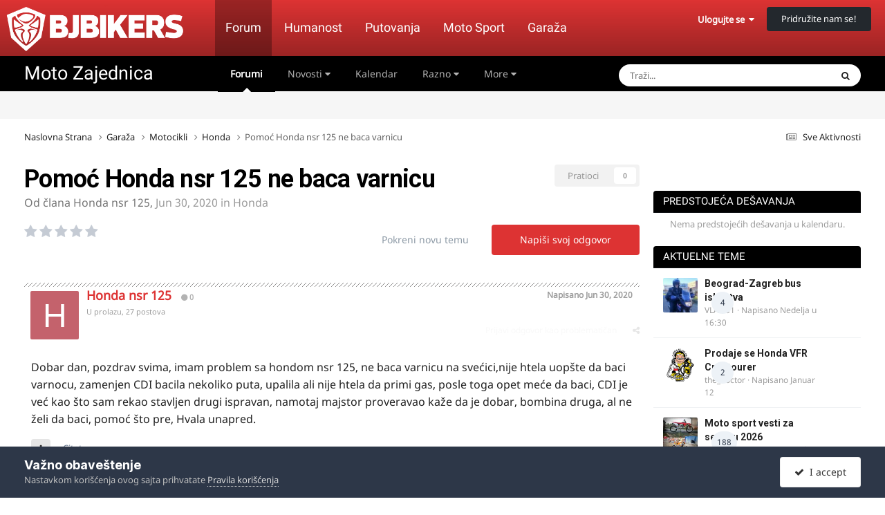

--- FILE ---
content_type: text/html;charset=UTF-8
request_url: https://forum.bjbikers.com/topic/149394-pomo%C4%87-honda-nsr-125-ne-baca-varnicu/
body_size: 24551
content:
<!DOCTYPE html>
<html lang="sr" dir="ltr">
	<head>
      	<meta charset="utf-8">
        
            

<!-- IPS Data Layer Start -->
<script>
    /* IPS Configuration */
    const IpsDataLayerConfig = {"_events":{"account_login":{"enabled":true,"formatted_name":"account_login"},"account_logout":{"enabled":true,"formatted_name":"account_logout"},"account_register":{"enabled":true,"formatted_name":"account_register"},"content_comment":{"enabled":false,"formatted_name":"content_comment"},"content_create":{"enabled":false,"formatted_name":"content_create"},"content_react":{"enabled":false,"formatted_name":"content_react"},"content_view":{"enabled":true,"formatted_name":"content_view"},"search":{"enabled":true,"formatted_name":"search"}},"_properties":{"content_container_url":{"event_keys":["content_*","filter_*","sort","file_download"],"pii":false,"formatted_name":"content_container_url","enabled":true,"type":"string","page_level":true},"content_id":{"event_keys":["content_*","file_download"],"pii":false,"formatted_name":"content_id","enabled":true,"type":"number","page_level":true},"author_name":{"event_keys":["content_*","social_reply","file_download"],"pii":true,"formatted_name":"author_name","enabled":true,"type":"string","page_level":true},"content_title":{"event_keys":["content_*","file_download"],"pii":true,"formatted_name":"content_title","enabled":true,"type":"string","page_level":true},"content_url":{"event_keys":["content_*","file_download"],"pii":false,"formatted_name":"content_url","enabled":true,"type":"string","page_level":true},"author_id":{"event_keys":["content_*","social_reply","file_download"],"pii":true,"formatted_name":"author_id","enabled":true,"type":"number | string","replace_with_sso":true,"page_level":true},"comment_type":{"event_keys":["content_comment","content_react","content_quote"],"pii":false,"formatted_name":"comment_type","enabled":true,"type":"string","page_level":false},"comment_url":{"event_keys":["content_comment","content_react","content_quote"],"pii":false,"formatted_name":"comment_url","enabled":true,"type":"string","page_level":false},"community_area":{"event_keys":["filter_*","sort"],"pii":false,"formatted_name":"community_area","enabled":true,"type":"string","page_level":true},"content_age":{"event_keys":["content_*","file_download"],"pii":false,"formatted_name":"content_age","enabled":true,"type":"number","page_level":true},"content_area":{"event_keys":["content_*","filter_*","sort","file_download"],"pii":false,"formatted_name":"content_area","enabled":true,"type":"string","page_level":true},"content_container_id":{"event_keys":["content_*","filter_*","sort","file_download"],"pii":false,"formatted_name":"content_container_id","enabled":true,"type":"number","page_level":true},"content_container_name":{"event_keys":["content_*","filter_*","sort","file_download"],"pii":false,"formatted_name":"content_container_name","enabled":true,"type":"string","page_level":true},"content_container_path":{"event_keys":["content_*"],"pii":false,"formatted_name":"content_container_path","enabled":false,"type":"array","page_level":true,"default":[]},"content_container_type":{"event_keys":["content_*","filter_*","sort","file_download"],"pii":false,"formatted_name":"content_container_type","enabled":true,"type":"string","page_level":true},"content_type":{"event_keys":["content_*","filter_*","sort","file_download"],"pii":false,"formatted_name":"content_type","enabled":true,"type":"string","page_level":true},"file_name":{"event_keys":["file_download"],"pii":false,"formatted_name":"file_name","enabled":true,"type":"string","page_level":false},"ips_time":{"event_keys":["*"],"pii":false,"formatted_name":"ips_time","enabled":true,"type":"number","page_level":true},"page_number":{"event_keys":["content_view","query","filter","sort"],"pii":false,"formatted_name":"page_number","enabled":true,"type":"number","page_level":true},"comment_id":{"event_keys":["content_comment","content_react","content_quote"],"pii":false,"formatted_name":"comment_id","enabled":true,"type":"number","page_level":false},"logged_in":{"event_keys":[],"pii":false,"formatted_name":"logged_in","enabled":true,"type":"number","page_level":true},"logged_in_time":{"event_keys":[],"pii":false,"formatted_name":"logged_in_time","enabled":true,"type":"number","page_level":true},"member_group":{"event_keys":[],"pii":false,"formatted_name":"member_group","enabled":true,"type":"string","page_level":true},"member_group_id":{"event_keys":[],"pii":false,"formatted_name":"member_group_id","enabled":true,"type":"number","page_level":true},"member_id":{"event_keys":[],"pii":true,"formatted_name":"member_id","enabled":true,"type":"number | string","page_level":true,"replace_with_sso":true},"member_name":{"event_keys":[],"pii":true,"formatted_name":"member_name","enabled":true,"type":"string","page_level":true},"profile_group":{"event_keys":["social_*"],"pii":false,"formatted_name":"profile_group","enabled":true,"type":"string","page_level":true},"profile_group_id":{"event_keys":["social_*"],"pii":false,"formatted_name":"profile_group_id","enabled":true,"type":"number","page_level":true},"profile_id":{"event_keys":["social_*"],"pii":true,"formatted_name":"profile_id","enabled":true,"type":"number | string","page_level":true,"replace_with_sso":true},"profile_name":{"event_keys":["social_*"],"pii":true,"formatted_name":"profile_name","enabled":true,"type":"string","page_level":true},"reaction_type":{"event_keys":["content_react"],"pii":false,"formatted_name":"reaction_type","enabled":true,"type":"string","page_level":false},"sort_by":{"event_keys":["*sort"],"pii":false,"formatted_name":"sort_by","enabled":true,"type":"string","page_level":true},"sort_direction":{"event_keys":["*sort"],"pii":false,"formatted_name":"sort_direction","enabled":true,"type":"string","page_level":true},"view_location":{"event_keys":["*_view"],"pii":false,"formatted_name":"view_location","enabled":true,"type":"string","page_level":true,"default":"page"},"query":{"event_keys":["search"],"pii":false,"formatted_name":"query","enabled":true,"type":"string","page_level":false},"filter_title":{"event_keys":["filter_*"],"pii":false,"formatted_name":"filter_title","enabled":true,"type":"string","page_level":false},"ips_key":{"event_keys":["*"],"pii":false,"formatted_name":"ips_key","enabled":false,"type":"string","page_level":true}},"_pii":false,"_pii_groups":[["author_id","author_name"],["member_id","member_name"],["profile_id","profile_name"]]};

    /* IPS Context */
    const IpsDataLayerContext = {"content_container_url":"https:\/\/forum.bjbikers.com\/forum\/85-honda\/","content_id":149394,"author_name":null,"content_title":null,"content_url":"https:\/\/forum.bjbikers.com\/topic\/149394-pomo%C4%87-honda-nsr-125-ne-baca-varnicu\/","author_id":null,"community_area":"Forums","content_age":2032,"content_area":"Forums","content_container_id":85,"content_container_name":"Honda","content_container_type":"forums","content_type":"topic","ips_time":null,"page_number":null,"logged_in":0,"logged_in_time":null,"member_group":"Gosti","member_group_id":2,"member_id":null,"member_name":null,"profile_group":null,"profile_group_id":null,"profile_id":null,"profile_name":null,"sort_by":null,"sort_direction":null,"view_location":"page"};

    /* IPS Events */
    const IpsDataLayerEvents = [{"_key":"content_view","_properties":{"content_container_url":"https:\/\/forum.bjbikers.com\/forum\/85-honda\/","content_id":149394,"content_url":"https:\/\/forum.bjbikers.com\/topic\/149394-pomo%C4%87-honda-nsr-125-ne-baca-varnicu\/","content_age":2032,"content_area":"Forums","content_container_id":85,"content_container_name":"Honda","content_container_type":"forums","content_type":"topic","ips_time":1769089140}}];
</script>


<!-- Handlers -->

<!-- Initializers -->
<script> let initcodegtm = context => { if ( !(context instanceof Object) ) { return; } /* Set the key and time */ let ips_time = IpsDataLayerConfig._properties.ips_time.enabled ? IpsDataLayerConfig._properties.ips_time.formatted_name : false; let ips_key = IpsDataLayerConfig._properties.ips_key.enabled ? IpsDataLayerConfig._properties.ips_key.formatted_name : false; if ( ips_time ) { context[ips_time] = Math.floor( Date.now() / 1000 ); } if ( ips_key ) { let s = i => { return Math.floor((1 + Math.random()) * Math.pow(16, i)) .toString(16) .substring(1); }; let mt = Date.now(); let sec = Math.floor(mt / 1000); let secString = sec.toString(16); secString = secString.substring( secString.length - 8 ); let ms = ( mt - ( sec * 1000 ) ) * 1000; /* milliseconds*/ let msString = (ms + 0x100000).toString(16).substring(1); let randomId = secString + msString + s(1) + '.' + s(4) + s(4); context[ips_key] = randomId; } for ( let i in context ) { if ( context[i] === null ) { context[i] = undefined; } } try { if (context instanceof Object) { window.dataLayer = window.dataLayer || []; window.dataLayer.push(context); return; } Debug.log( 'Invalid Data Layer Context: The IPS GTM Data Layer Initializer failed because the context wasn\'t an Object' ); } catch (e) { Debug.error('Bad Data Layer Initializer: Event initializer failed!'); } }; initcodegtm(IpsDataLayerContext || {}); </script>
<!-- END Initializers -->

<!-- Head Snippets -->

<!-- END Head Snippets -->

<!-- Event Callbacks -->
<script>
const IpsDataLayerEventHandlers = [
    ( () => _event => { try { if ( (_event._properties instanceof Object) && (typeof _event._key === 'string')) { window.dataLayer = window.dataLayer || []; let properties = {}; for ( let pKey in _event._properties ) { properties[_event._key + '.' + pKey] = _event._properties[pKey]; } window.dataLayer.push( { ...properties, 'event': _event._key } ); return; } Debug.log( 'Invalid Data Layer Event: An event wasn\'t processed by the IPS GTM Data Layer Handler. The event\'s _key has to be a string, and its _properties has to be an Object.' ); } catch (e) { Debug.error( e ); } } )
];
</script>
<!-- END Event Callbacks -->

<!-- Properties Callbacks -->
<script>
const IpsDataLayerPropertiesHandlers = [
    ( () => _properties => { try { if ( _properties instanceof Object ) { delete _properties.event; /* this cannot be set since this handler is NOT for adding GTM events*/ window.dataLayer = window.dataLayer || []; window.dataLayer.push( _properties ); } } catch (e) { Debug.error( e ); } } )
];
</script>
<!-- END Properties Callbacks -->

<!-- END Handlers -->

<!-- IPS Data Layer End -->
        
      
		<title>Pomoć Honda nsr 125 ne baca varnicu - Honda - BJBikers Forum</title>
      
        <!-- Google Tag Manager -->
        <script>(function(w,d,s,l,i){w[l]=w[l]||[];w[l].push({'gtm.start':
        new Date().getTime(),event:'gtm.js'});var f=d.getElementsByTagName(s)[0],
        j=d.createElement(s),dl=l!='dataLayer'?'&l='+l:'';j.async=true;j.src=
        'https://www.googletagmanager.com/gtm.js?id='+i+dl;f.parentNode.insertBefore(j,f);
        })(window,document,'script','dataLayer','GTM-ND4WXWJ');</script>
        <!-- End Google Tag Manager -->
      
		<!--[if lt IE 9]>
			
		    <script src="//forum.bjbikers.com/applications/core/interface/html5shiv/html5shiv.js"></script>
		<![endif]-->
		

	<meta name="viewport" content="width=device-width, initial-scale=1">


	
	
		<meta property="og:image" content="https://forum.bjbikers.com/uploads/monthly_2017_05/590ceed45ff72_ScreenShot2017-05-05at11_29_20PM.png.096faf0c024a95b154db60e828c9fc0d.png">
	


	<meta name="twitter:card" content="summary_large_image" />


	
		<meta name="twitter:site" content="@bjbikers" />
	



	
		
			
				<meta property="og:title" content="Pomoć Honda nsr 125 ne baca varnicu">
			
		
	

	
		
			
				<meta property="og:type" content="website">
			
		
	

	
		
			
				<meta property="og:url" content="https://forum.bjbikers.com/topic/149394-pomo%C4%87-honda-nsr-125-ne-baca-varnicu/">
			
		
	

	
		
			
				<meta name="description" content="Dobar dan, pozdrav svima, imam problem sa hondom nsr 125, ne baca varnicu na svećici,nije htela uopšte da baci varnocu, zamenjen CDI bacila nekoliko puta, upalila ali nije htela da primi gas, posle toga opet meće da baci, CDI je već kao što sam rekao stavljen drugi ispravan, namotaj majstor prove...">
			
		
	

	
		
			
				<meta property="og:description" content="Dobar dan, pozdrav svima, imam problem sa hondom nsr 125, ne baca varnicu na svećici,nije htela uopšte da baci varnocu, zamenjen CDI bacila nekoliko puta, upalila ali nije htela da primi gas, posle toga opet meće da baci, CDI je već kao što sam rekao stavljen drugi ispravan, namotaj majstor prove...">
			
		
	

	
		
			
				<meta property="og:updated_time" content="2020-06-30T07:04:41Z">
			
		
	

	
		
			
				<meta property="og:site_name" content="BJBikers Forum">
			
		
	

	
		
			
				<meta property="og:locale" content="sr_RS">
			
		
	


	
		<link rel="canonical" href="https://forum.bjbikers.com/topic/149394-pomo%C4%87-honda-nsr-125-ne-baca-varnicu/" />
	

	
		<link as="style" rel="preload" href="https://forum.bjbikers.com/applications/core/interface/ckeditor/ckeditor/skins/moono/editor.css?t=P1PF" />
	

<link rel="alternate" type="application/rss+xml" title="Najsvežije teme" href="https://forum.bjbikers.com/rss/1-latest-active-topics.xml/" />



<link rel="manifest" href="https://forum.bjbikers.com/manifest.webmanifest/">
<meta name="msapplication-config" content="https://forum.bjbikers.com/browserconfig.xml/">
<meta name="msapplication-starturl" content="/">
<meta name="application-name" content="BJBikers Forum">
<meta name="apple-mobile-web-app-title" content="BJBikers Forum">

	<meta name="theme-color" content="#000000">


	<meta name="msapplication-TileColor" content="#000000">









<link rel="preload" href="//forum.bjbikers.com/applications/core/interface/font/fontawesome-webfont.woff2?v=4.7.0" as="font" crossorigin="anonymous">
		

	<link rel='stylesheet' href='https://forum.bjbikers.com/uploads/css_built_2/341e4a57816af3ba440d891ca87450ff_framework.css?v=9c774903531759520023' media='all'>

	<link rel='stylesheet' href='https://forum.bjbikers.com/uploads/css_built_2/05e81b71abe4f22d6eb8d1a929494829_responsive.css?v=9c774903531759520023' media='all'>

	<link rel='stylesheet' href='https://forum.bjbikers.com/uploads/css_built_2/20446cf2d164adcc029377cb04d43d17_flags.css?v=9c774903531759520023' media='all'>

	<link rel='stylesheet' href='https://forum.bjbikers.com/uploads/css_built_2/90eb5adf50a8c640f633d47fd7eb1778_core.css?v=9c774903531759520023' media='all'>

	<link rel='stylesheet' href='https://forum.bjbikers.com/uploads/css_built_2/5a0da001ccc2200dc5625c3f3934497d_core_responsive.css?v=9c774903531759520023' media='all'>

	<link rel='stylesheet' href='https://forum.bjbikers.com/uploads/css_built_2/62e269ced0fdab7e30e026f1d30ae516_forums.css?v=9c774903531759520023' media='all'>

	<link rel='stylesheet' href='https://forum.bjbikers.com/uploads/css_built_2/76e62c573090645fb99a15a363d8620e_forums_responsive.css?v=9c774903531759520023' media='all'>

	<link rel='stylesheet' href='https://forum.bjbikers.com/uploads/css_built_2/ebdea0c6a7dab6d37900b9190d3ac77b_topics.css?v=9c774903531759520023' media='all'>

	<link rel='stylesheet' href='https://forum.bjbikers.com/uploads/css_built_2/51a672ecd6862df2c2f1969522683ee9_calendar.css?v=9c774903531759520023' media='all'>





<link rel='stylesheet' href='https://forum.bjbikers.com/uploads/css_built_2/258adbb6e4f3e83cd3b355f84e3fa002_custom.css?v=9c774903531759520023' media='all'>




		
		

	
	<link rel='shortcut icon' href='https://forum.bjbikers.com/uploads/monthly_2018_10/bjbikersfavicon.ico.219b7e63e4eeb953e097e6c2705f657f.ico' type="image/x-icon">

      
      
      <!-- Start AdManager-->
      <script async src="https://securepubads.g.doubleclick.net/tag/js/gpt.js"></script><script>
	  if(IpsDataLayerContext.content_container_name === undefined){IpsDataLayerContext.content_container_name = "homepage";};
	  var googletag=googletag ||{}; googletag.cmd=googletag.cmd || [];</script><script>
      var adUnits=[];googletag.cmd.push(function(){googletag.pubads().setTargeting('forum', IpsDataLayerContext.content_container_name); var mappingTopBanner=googletag.sizeMapping().addSize([21,21],[[300,250],[320,100],[320,50]]).addSize([320,21],[[300,250],[320,100],[320,50]]).addSize([768,21],[[728,90],[468,60]]).addSize([1023,21],[[970,250],[728,90]]).build();var mappingSideBanner=googletag.sizeMapping().addSize([21,21],[[300,250],[300,100]]).addSize([320,21],[[300,250],[300,100]]).addSize([1023,21],[[300,250],[300,600],[160,600]]).build();var mappingFooterBanner=googletag.sizeMapping().addSize([21,21],[[300,250],[320,100],[320,50]]).addSize([320,21],[[300,250],[320,100],[320,50]]).addSize([768,21],[[728,90],[468,60]]).addSize([1023,21],[[970,250],[728,90]]).build();var mappingAfterLastPostForumBanner=googletag.sizeMapping().addSize([21,21],[[300,250],[320,100],[320,50]]).addSize([320,21],[[300,250],[320,100],[320,50]]).addSize([768,21],[[728,90],[468,60]]).addSize([1023,21],[[970,250],[728,90]]).build();adUnits[0]=googletag.defineSlot('/135742372/top-banner-desktop',[[970,250],[300,250],[320,50],[468,60],[320,100],[728,90]],'div-gpt-ad-1640017516100-0').addService(googletag.pubads()).defineSizeMapping(mappingTopBanner);adUnits[1]=googletag.defineSlot('/135742372/side-banner-position-1',[[300,600],[300,100],[160,600],[300,250]],'div-gpt-ad-1640017639492-0').addService(googletag.pubads()).defineSizeMapping(mappingSideBanner);adUnits[2]=googletag.defineSlot('/135742372/footer-banner-position',[[468,60],[300,250],[320,100],[320,50],[970,250],[728,90]],'div-gpt-ad-1640017698448-0').addService(googletag.pubads()).defineSizeMapping(mappingFooterBanner);adUnits[3]=googletag.defineSlot('/135742372/after-last-post-forum',[[468,60],[300,250],[320,100],[320,50],[970,250],[728,90]],'div-gpt-ad-1640777928430-0').addService(googletag.pubads()).defineSizeMapping(mappingAfterLastPostForumBanner);googletag.pubads().setCentering(!0);googletag.pubads().collapseEmptyDivs(!0,!0);googletag.pubads().enableAsyncRendering();googletag.pubads().setSafeFrameConfig({allowOverlayExpansion:!0});googletag.pubads().enableLazyLoad({fetchMarginPercent:200,renderMarginPercent:100,mobileScaling:0.5});googletag.enableServices();});
      </script>
      <!-- End AdManager-->
      
	
        <!-- App Indexing for Google Search -->
        <link href="android-app://com.quoord.tapatalkpro.activity/tapatalk/forum.bjbikers.com/?location=topic&tid=149394&page=1&perpage=25&channel=google-indexing" rel="alternate" />
        <link href="ios-app://307880732/tapatalk/forum.bjbikers.com/?location=topic&tid=149394&page=1&perpage=25&channel=google-indexing" rel="alternate" />
        
        <link href="https://forum.bjbikers.com/topic/149394-pomoć-honda-nsr-125-ne-baca-varnicu//applications/tapatalkapp/sources/manifest.json" rel="manifest">
        
        <meta name="apple-itunes-app" content="app-id=307880732, affiliate-data=at=10lR7C, app-argument=tapatalk://forum.bjbikers.com/?location=topic&tid=149394&page=1&perpage=25" />
        </head>
	<body class="ipsApp ipsApp_front ipsJS_none ipsClearfix" data-controller="core.front.core.app,core.front.core.dataLayer"  data-message=""  data-pageapp="forums" data-pagelocation="front" data-pagemodule="forums" data-pagecontroller="topic">

      <!-- Google Tag Manager (noscript) -->
      <noscript><iframe src="https://www.googletagmanager.com/ns.html?id=GTM-ND4WXWJ" height="0" width="0" style="display:none;visibility:hidden"></iframe></noscript>
      <!-- End Google Tag Manager (noscript) -->
      
      
      <a href="#elContent" class="ipsHide" title="Go to main content on this page" accesskey="m">Jump to content</a>
		
		





		

		
<ul id='elMobileNav' class='ipsResponsive_hideDesktop' data-controller='core.front.core.mobileNav'>
	
		
			
			
				
				
			
				
				
			
				
					<li id='elMobileBreadcrumb'>
						<a href='https://forum.bjbikers.com/forum/85-honda/'>
							<span>Honda</span>
						</a>
					</li>
				
				
			
				
				
			
		
	
	
	
	<li >
		<a data-action="defaultStream" href='https://forum.bjbikers.com/discover/'><i class="fa fa-newspaper-o" aria-hidden="true"></i></a>
	</li>

	
		<li class='ipsJS_show'>
			<a href='https://forum.bjbikers.com/search/'><i class='fa fa-search'></i></a>
		</li>
    
    <li data-ipsDrawer data-ipsDrawer-drawerElem='#elMobileDrawer'>
		<a href='#'>
			
			
				
			
			
			
			<i class='fa fa-navicon'></i>
		</a>
	</li>
</ul>


<!--		<div id='ipsLayout_header' class='ipsClearfix'>-->
<!--			<header>-->
<!--				<div class='ipsLayout_container'>-->
<!--					


<a href='https://forum.bjbikers.com/' id='elLogo' accesskey='1'><img src="https://forum.bjbikers.com/uploads/monthly_2018_03/bjbikerslogo.png.6031ff9213878e6b40a34e12647440a5.png" alt='BJBikers Forum'></a>
-->
<!--					

	<ul id="elUserNav" class="ipsList_inline cSignedOut ipsClearfix ipsResponsive_hidePhone ipsResponsive_block">
		<li id="elSignInLink">
			
				<a href="//forum.bjbikers.com/login/" data-ipsmenu-closeonclick="false" data-ipsmenu id="elUserSignIn">
					Ulogujte se  <i class="fa fa-caret-down"></i>
				</a>
			
			
<div id='elUserSignIn_menu' class='ipsMenu ipsMenu_auto ipsHide'>
	<form accept-charset='utf-8' method='post' action='//forum.bjbikers.com/login/'>
		<input type="hidden" name="csrfKey" value="d3fbe97ec65debd0abdebafc99f71e20">
		<input type="hidden" name="ref" value="aHR0cHM6Ly9mb3J1bS5iamJpa2Vycy5jb20vdG9waWMvMTQ5Mzk0LXBvbW8lQzQlODctaG9uZGEtbnNyLTEyNS1uZS1iYWNhLXZhcm5pY3Uv">
		<div data-role="loginForm">
			
			
			
				
<div class="ipsPad ipsForm ipsForm_vertical">
	<h4 class="ipsType_sectionHead">Ulogujte se</h4>
	<br><br>
	<ul class='ipsList_reset'>
		<li class="ipsFieldRow ipsFieldRow_noLabel ipsFieldRow_fullWidth">
			
			
				<input type="text" placeholder="Korisničko ime ili Email adresa" name="auth" autocomplete="email">
			
		</li>
		<li class="ipsFieldRow ipsFieldRow_noLabel ipsFieldRow_fullWidth">
			<input type="password" placeholder="Lozinka" name="password" autocomplete="current-password">
		</li>
		<li class="ipsFieldRow ipsFieldRow_checkbox ipsClearfix">
			<span class="ipsCustomInput">
				<input type="checkbox" name="remember_me" id="remember_me_checkbox" value="1" checked aria-checked="true">
				<span></span>
			</span>
			<div class="ipsFieldRow_content">
				<label class="ipsFieldRow_label" for="remember_me_checkbox">Zapamti me</label>
				<span class="ipsFieldRow_desc">Nije preporučljivo ako ne koristite lični računar</span>
			</div>
		</li>
		<li class="ipsFieldRow ipsFieldRow_fullWidth">
			<button type="submit" name="_processLogin" value="usernamepassword" class="ipsButton ipsButton_primary ipsButton_small" id="elSignIn_submit">Ulogujte se</button>
			
				<p class="ipsType_right ipsType_small">
					
						<a href='https://forum.bjbikers.com/lostpassword/' data-ipsDialog data-ipsDialog-title='Da li ste zaboravili svoju lozinku?'>
					
					Da li ste zaboravili svoju lozinku?</a>
				</p>
			
		</li>
	</ul>
</div>
			
		</div>
	</form>
</div>
		</li>
		
			<li>
				<a href="//forum.bjbikers.com/register/" id="elRegisterButton" class="ipsButton ipsButton_normal ipsButton_primary">
					Pridružite nam se!
				</a>
			</li>
		
	</ul>
-->
<!--				</div>-->
<!--			</header>-->
<!--			

	<nav data-controller='core.front.core.navBar' class='ipsNavBar_noSubBars ipsResponsive_showDesktop'>
		<div class='ipsNavBar_primary ipsLayout_container ipsNavBar_noSubBars'>
			<ul data-role="primaryNavBar" class='ipsClearfix'>
				


	
		
		
			
		
		<li class='ipsNavBar_active' data-active id='elNavSecondary_8' data-role="navBarItem" data-navApp="forums" data-navExt="Forums">
			
			
				<a href="https://forum.bjbikers.com"  data-navItem-id="8" data-navDefault>
					Forumi<span class='ipsNavBar_active__identifier'></span>
				</a>
			
			
		</li>
	
	

	
		
		
		<li  id='elNavSecondary_2' data-role="navBarItem" data-navApp="core" data-navExt="Menu">
			
			
				<a href="#" id="elNavigation_2" data-ipsMenu data-ipsMenu-appendTo='#elNavSecondary_2' data-ipsMenu-activeClass='ipsNavActive_menu' data-navItem-id="2" >
					Novosti <i class="fa fa-caret-down"></i><span class='ipsNavBar_active__identifier'></span>
				</a>
				<ul id="elNavigation_2_menu" class="ipsMenu ipsMenu_auto ipsHide">
					

	
		
			<li class='ipsMenu_item' >
				<a href='https://forum.bjbikers.com/discover/' >
					Sve Aktivnosti
				</a>
			</li>
		
	

	

	

	

	
		
			<li class='ipsMenu_item' >
				<a href='https://forum.bjbikers.com/search/' >
					Pretraga
				</a>
			</li>
		
	

				</ul>
			
			
		</li>
	
	

	
		
		
		<li  id='elNavSecondary_17' data-role="navBarItem" data-navApp="calendar" data-navExt="Calendar">
			
			
				<a href="https://forum.bjbikers.com/events/"  data-navItem-id="17" >
					Kalendar<span class='ipsNavBar_active__identifier'></span>
				</a>
			
			
		</li>
	
	

	
		
		
		<li  id='elNavSecondary_1' data-role="navBarItem" data-navApp="core" data-navExt="Menu">
			
			
				<a href="#" id="elNavigation_1" data-ipsMenu data-ipsMenu-appendTo='#elNavSecondary_1' data-ipsMenu-activeClass='ipsNavActive_menu' data-navItem-id="1" >
					Razno <i class="fa fa-caret-down"></i><span class='ipsNavBar_active__identifier'></span>
				</a>
				<ul id="elNavigation_1_menu" class="ipsMenu ipsMenu_auto ipsHide">
					

	
		
			<li class='ipsMenu_item' >
				<a href='https://forum.bjbikers.com/staff/' >
					Uredništvo
				</a>
			</li>
		
	

	
		
			<li class='ipsMenu_item' >
				<a href='https://forum.bjbikers.com/online/' >
					Online Korisnici
				</a>
			</li>
		
	

	

	
		
			<li class='ipsMenu_item' >
				<a href='https://forum.bjbikers.com/gallery/' >
					Galerija Slika
				</a>
			</li>
		
	

	

				</ul>
			
			
		</li>
	
	

	
		
		
		<li  id='elNavSecondary_12' data-role="navBarItem" data-navApp="core" data-navExt="Guidelines">
			
			
				<a href="https://forum.bjbikers.com/guidelines/"  data-navItem-id="12" >
					Pravila Ponašanja<span class='ipsNavBar_active__identifier'></span>
				</a>
			
			
		</li>
	
	

	
	

				<li class='ipsHide' id='elNavigationMore' data-role='navMore'>
					<a href='#' data-ipsMenu data-ipsMenu-appendTo='#elNavigationMore' id='elNavigationMore_dropdown'>More</a>
					<ul class='ipsNavBar_secondary ipsHide' data-role='secondaryNavBar'>
						<li class='ipsHide' id='elNavigationMore_more' data-role='navMore'>
							<a href='#' data-ipsMenu data-ipsMenu-appendTo='#elNavigationMore_more' id='elNavigationMore_more_dropdown'>More <i class='fa fa-caret-down'></i></a>
							<ul class='ipsHide ipsMenu ipsMenu_auto' id='elNavigationMore_more_dropdown_menu' data-role='moreDropdown'></ul>
						</li>
					</ul>
				</li>
			</ul>
			

	<div id="elSearchWrapper">
		<div id='elSearch' data-controller="core.front.core.quickSearch">
			<form accept-charset='utf-8' action='//forum.bjbikers.com/search/?do=quicksearch' method='post'>
                <input type='search' id='elSearchField' placeholder='Traži...' name='q' autocomplete='off' aria-label='Pretraga'>
                <details class='cSearchFilter'>
                    <summary class='cSearchFilter__text'></summary>
                    <ul class='cSearchFilter__menu'>
                        
                        <li><label><input type="radio" name="type" value="all" ><span class='cSearchFilter__menuText'>Everywhere</span></label></li>
                        
                            
                                <li><label><input type="radio" name="type" value='contextual_{&quot;type&quot;:&quot;forums_topic&quot;,&quot;nodes&quot;:85}' checked><span class='cSearchFilter__menuText'>Tekući Forum</span></label></li>
                            
                                <li><label><input type="radio" name="type" value='contextual_{&quot;type&quot;:&quot;forums_topic&quot;,&quot;item&quot;:149394}' checked><span class='cSearchFilter__menuText'>Tekuća Tema</span></label></li>
                            
                        
                        
                            <li><label><input type="radio" name="type" value="core_statuses_status"><span class='cSearchFilter__menuText'>Status Updates</span></label></li>
                        
                            <li><label><input type="radio" name="type" value="forums_topic"><span class='cSearchFilter__menuText'>Teme</span></label></li>
                        
                            <li><label><input type="radio" name="type" value="gallery_image"><span class='cSearchFilter__menuText'>Slike</span></label></li>
                        
                            <li><label><input type="radio" name="type" value="gallery_album_item"><span class='cSearchFilter__menuText'>Albums</span></label></li>
                        
                            <li><label><input type="radio" name="type" value="calendar_event"><span class='cSearchFilter__menuText'>Događaji</span></label></li>
                        
                            <li><label><input type="radio" name="type" value="cms_records1"><span class='cSearchFilter__menuText'>Article</span></label></li>
                        
                            <li><label><input type="radio" name="type" value="core_members"><span class='cSearchFilter__menuText'>Članovi</span></label></li>
                        
                    </ul>
                </details>
				<button class='cSearchSubmit' type="submit" aria-label='Pretraga'><i class="fa fa-search"></i></button>
			</form>
		</div>
	</div>

		</div>
	</nav>
-->
<!--		</div>-->
<!---->



		<div id="elSiteHeaderMenu" class="ipsResponsive_hideTablet ipsResponsive_hidePhone">
			<header>
				<div class="ipsLayout_container">
					<a href="https://bjbikers.com"><img src="https://forum.bjbikers.com/uploads/set_resources_2/d0e70b4cbb9ab8afb1bc1065a3f8487a_bjbikerslogo.png" alt="BJBikers" id="elSiteLogo"></a>

					<ul id="elSiteMenu" class="ipsResponsive_hidePhone ipsResponsive_hideTablet">
                      	<li class="current-menu-item"><a href="https://forum.bjbikers.com/" title="Forum Moto Zajednice">Forum</a></li>
                      
						<li><a href="https://bjbikers.com/teme/humanost/" title="Vesti">Humanost</a></li>
                      	<li><a href="https://bjbikers.com/teme/putovanje/" title="Putovanja">Putovanja</a></li>
                      	<li><a href="https://bjbikers.com/teme/moto-sport/" title="Moto Sport">Moto Sport</a></li>
                      	<li><a href="https://bjbikers.com/teme/garaza/" title="Garaža">Garaža</a></li>
					</ul>

					

	<ul id="elUserNav" class="ipsList_inline cSignedOut ipsClearfix ipsResponsive_hidePhone ipsResponsive_block">
		<li id="elSignInLink">
			
				<a href="//forum.bjbikers.com/login/" data-ipsmenu-closeonclick="false" data-ipsmenu id="elUserSignIn">
					Ulogujte se  <i class="fa fa-caret-down"></i>
				</a>
			
			
<div id='elUserSignIn_menu' class='ipsMenu ipsMenu_auto ipsHide'>
	<form accept-charset='utf-8' method='post' action='//forum.bjbikers.com/login/'>
		<input type="hidden" name="csrfKey" value="d3fbe97ec65debd0abdebafc99f71e20">
		<input type="hidden" name="ref" value="aHR0cHM6Ly9mb3J1bS5iamJpa2Vycy5jb20vdG9waWMvMTQ5Mzk0LXBvbW8lQzQlODctaG9uZGEtbnNyLTEyNS1uZS1iYWNhLXZhcm5pY3Uv">
		<div data-role="loginForm">
			
			
			
				
<div class="ipsPad ipsForm ipsForm_vertical">
	<h4 class="ipsType_sectionHead">Ulogujte se</h4>
	<br><br>
	<ul class='ipsList_reset'>
		<li class="ipsFieldRow ipsFieldRow_noLabel ipsFieldRow_fullWidth">
			
			
				<input type="text" placeholder="Korisničko ime ili Email adresa" name="auth" autocomplete="email">
			
		</li>
		<li class="ipsFieldRow ipsFieldRow_noLabel ipsFieldRow_fullWidth">
			<input type="password" placeholder="Lozinka" name="password" autocomplete="current-password">
		</li>
		<li class="ipsFieldRow ipsFieldRow_checkbox ipsClearfix">
			<span class="ipsCustomInput">
				<input type="checkbox" name="remember_me" id="remember_me_checkbox" value="1" checked aria-checked="true">
				<span></span>
			</span>
			<div class="ipsFieldRow_content">
				<label class="ipsFieldRow_label" for="remember_me_checkbox">Zapamti me</label>
				<span class="ipsFieldRow_desc">Nije preporučljivo ako ne koristite lični računar</span>
			</div>
		</li>
		<li class="ipsFieldRow ipsFieldRow_fullWidth">
			<button type="submit" name="_processLogin" value="usernamepassword" class="ipsButton ipsButton_primary ipsButton_small" id="elSignIn_submit">Ulogujte se</button>
			
				<p class="ipsType_right ipsType_small">
					
						<a href='https://forum.bjbikers.com/lostpassword/' data-ipsDialog data-ipsDialog-title='Da li ste zaboravili svoju lozinku?'>
					
					Da li ste zaboravili svoju lozinku?</a>
				</p>
			
		</li>
	</ul>
</div>
			
		</div>
	</form>
</div>
		</li>
		
			<li>
				<a href="//forum.bjbikers.com/register/" id="elRegisterButton" class="ipsButton ipsButton_normal ipsButton_primary">
					Pridružite nam se!
				</a>
			</li>
		
	</ul>

				</div>
			</header>
		</div>

		<div class="header basic_header">
			<div class="ipsLayout_container clearfix">

				<h1><a href="https://forum.bjbikers.com/">Moto Zajednica</a></h1>
				

	<nav data-controller='core.front.core.navBar' class='ipsNavBar_noSubBars ipsResponsive_showDesktop'>
		<div class='ipsNavBar_primary ipsLayout_container ipsNavBar_noSubBars'>
			<ul data-role="primaryNavBar" class='ipsClearfix'>
				


	
		
		
			
		
		<li class='ipsNavBar_active' data-active id='elNavSecondary_8' data-role="navBarItem" data-navApp="forums" data-navExt="Forums">
			
			
				<a href="https://forum.bjbikers.com"  data-navItem-id="8" data-navDefault>
					Forumi<span class='ipsNavBar_active__identifier'></span>
				</a>
			
			
		</li>
	
	

	
		
		
		<li  id='elNavSecondary_2' data-role="navBarItem" data-navApp="core" data-navExt="Menu">
			
			
				<a href="#" id="elNavigation_2" data-ipsMenu data-ipsMenu-appendTo='#elNavSecondary_2' data-ipsMenu-activeClass='ipsNavActive_menu' data-navItem-id="2" >
					Novosti <i class="fa fa-caret-down"></i><span class='ipsNavBar_active__identifier'></span>
				</a>
				<ul id="elNavigation_2_menu" class="ipsMenu ipsMenu_auto ipsHide">
					

	
		
			<li class='ipsMenu_item' >
				<a href='https://forum.bjbikers.com/discover/' >
					Sve Aktivnosti
				</a>
			</li>
		
	

	

	

	

	
		
			<li class='ipsMenu_item' >
				<a href='https://forum.bjbikers.com/search/' >
					Pretraga
				</a>
			</li>
		
	

				</ul>
			
			
		</li>
	
	

	
		
		
		<li  id='elNavSecondary_17' data-role="navBarItem" data-navApp="calendar" data-navExt="Calendar">
			
			
				<a href="https://forum.bjbikers.com/events/"  data-navItem-id="17" >
					Kalendar<span class='ipsNavBar_active__identifier'></span>
				</a>
			
			
		</li>
	
	

	
		
		
		<li  id='elNavSecondary_1' data-role="navBarItem" data-navApp="core" data-navExt="Menu">
			
			
				<a href="#" id="elNavigation_1" data-ipsMenu data-ipsMenu-appendTo='#elNavSecondary_1' data-ipsMenu-activeClass='ipsNavActive_menu' data-navItem-id="1" >
					Razno <i class="fa fa-caret-down"></i><span class='ipsNavBar_active__identifier'></span>
				</a>
				<ul id="elNavigation_1_menu" class="ipsMenu ipsMenu_auto ipsHide">
					

	
		
			<li class='ipsMenu_item' >
				<a href='https://forum.bjbikers.com/staff/' >
					Uredništvo
				</a>
			</li>
		
	

	
		
			<li class='ipsMenu_item' >
				<a href='https://forum.bjbikers.com/online/' >
					Online Korisnici
				</a>
			</li>
		
	

	

	
		
			<li class='ipsMenu_item' >
				<a href='https://forum.bjbikers.com/gallery/' >
					Galerija Slika
				</a>
			</li>
		
	

	

				</ul>
			
			
		</li>
	
	

	
		
		
		<li  id='elNavSecondary_12' data-role="navBarItem" data-navApp="core" data-navExt="Guidelines">
			
			
				<a href="https://forum.bjbikers.com/guidelines/"  data-navItem-id="12" >
					Pravila Ponašanja<span class='ipsNavBar_active__identifier'></span>
				</a>
			
			
		</li>
	
	

	
	

				<li class='ipsHide' id='elNavigationMore' data-role='navMore'>
					<a href='#' data-ipsMenu data-ipsMenu-appendTo='#elNavigationMore' id='elNavigationMore_dropdown'>More</a>
					<ul class='ipsNavBar_secondary ipsHide' data-role='secondaryNavBar'>
						<li class='ipsHide' id='elNavigationMore_more' data-role='navMore'>
							<a href='#' data-ipsMenu data-ipsMenu-appendTo='#elNavigationMore_more' id='elNavigationMore_more_dropdown'>More <i class='fa fa-caret-down'></i></a>
							<ul class='ipsHide ipsMenu ipsMenu_auto' id='elNavigationMore_more_dropdown_menu' data-role='moreDropdown'></ul>
						</li>
					</ul>
				</li>
			</ul>
			

	<div id="elSearchWrapper">
		<div id='elSearch' data-controller="core.front.core.quickSearch">
			<form accept-charset='utf-8' action='//forum.bjbikers.com/search/?do=quicksearch' method='post'>
                <input type='search' id='elSearchField' placeholder='Traži...' name='q' autocomplete='off' aria-label='Pretraga'>
                <details class='cSearchFilter'>
                    <summary class='cSearchFilter__text'></summary>
                    <ul class='cSearchFilter__menu'>
                        
                        <li><label><input type="radio" name="type" value="all" ><span class='cSearchFilter__menuText'>Everywhere</span></label></li>
                        
                            
                                <li><label><input type="radio" name="type" value='contextual_{&quot;type&quot;:&quot;forums_topic&quot;,&quot;nodes&quot;:85}' checked><span class='cSearchFilter__menuText'>Tekući Forum</span></label></li>
                            
                                <li><label><input type="radio" name="type" value='contextual_{&quot;type&quot;:&quot;forums_topic&quot;,&quot;item&quot;:149394}' checked><span class='cSearchFilter__menuText'>Tekuća Tema</span></label></li>
                            
                        
                        
                            <li><label><input type="radio" name="type" value="core_statuses_status"><span class='cSearchFilter__menuText'>Status Updates</span></label></li>
                        
                            <li><label><input type="radio" name="type" value="forums_topic"><span class='cSearchFilter__menuText'>Teme</span></label></li>
                        
                            <li><label><input type="radio" name="type" value="gallery_image"><span class='cSearchFilter__menuText'>Slike</span></label></li>
                        
                            <li><label><input type="radio" name="type" value="gallery_album_item"><span class='cSearchFilter__menuText'>Albums</span></label></li>
                        
                            <li><label><input type="radio" name="type" value="calendar_event"><span class='cSearchFilter__menuText'>Događaji</span></label></li>
                        
                            <li><label><input type="radio" name="type" value="cms_records1"><span class='cSearchFilter__menuText'>Article</span></label></li>
                        
                            <li><label><input type="radio" name="type" value="core_members"><span class='cSearchFilter__menuText'>Članovi</span></label></li>
                        
                    </ul>
                </details>
				<button class='cSearchSubmit' type="submit" aria-label='Pretraga'><i class="fa fa-search"></i></button>
			</form>
		</div>
	</div>

		</div>
	</nav>


			</div>
		</div>

		<div id="ipsLayout_header" class="ipsClearfix"></div>

		<div class="ad-subnav-container ipsResponsive_block">
          <div style="text-align:center;border:0px;padding:20px">
    <!-- /135742372/top-banner -->
    <div id='div-gpt-ad-1640017516100-0'>
        <script>
            googletag.cmd.push(function() { googletag.display('div-gpt-ad-1640017516100-0'); });
        </script>
    </div>
</div>

      	</div>

		<main id="ipsLayout_body" class="ipsLayout_container">
			<div id="ipsLayout_contentArea">
				<div id="ipsLayout_contentWrapper">
					
<nav class='ipsBreadcrumb ipsBreadcrumb_top ipsFaded_withHover'>
	

	<ul class='ipsList_inline ipsPos_right'>
		
		<li >
			<a data-action="defaultStream" class='ipsType_light '  href='https://forum.bjbikers.com/discover/'><i class="fa fa-newspaper-o" aria-hidden="true"></i> <span>Sve Aktivnosti</span></a>
		</li>
		
	</ul>

	<ul data-role="breadcrumbList">
		<li>
			<a title="Naslovna Strana" href='https://forum.bjbikers.com/'>
				<span>Naslovna Strana <i class='fa fa-angle-right'></i></span>
			</a>
		</li>
		
		
			<li>
				
					<a href='https://forum.bjbikers.com/forum/81-gara%C5%BEa/'>
						<span>Garaža <i class='fa fa-angle-right' aria-hidden="true"></i></span>
					</a>
				
			</li>
		
			<li>
				
					<a href='https://forum.bjbikers.com/forum/13-motocikli/'>
						<span>Motocikli <i class='fa fa-angle-right' aria-hidden="true"></i></span>
					</a>
				
			</li>
		
			<li>
				
					<a href='https://forum.bjbikers.com/forum/85-honda/'>
						<span>Honda <i class='fa fa-angle-right' aria-hidden="true"></i></span>
					</a>
				
			</li>
		
			<li>
				
					Pomoć Honda nsr 125 ne baca varnicu
				
			</li>
		
	</ul>
</nav>
					
					<div id="ipsLayout_mainArea">
						<a id="elContent"></a>
						
						
						
						

	




						





<div class="ipsPageHeader ipsClearfix">
	
		<div class="ipsPos_right ipsResponsive_noFloat ipsResponsive_hidePhone">
			

<div data-followApp='forums' data-followArea='topic' data-followID='149394' data-controller='core.front.core.followButton'>
	

	<a href='https://forum.bjbikers.com/login/' rel="nofollow" class="ipsFollow ipsPos_middle ipsButton ipsButton_light ipsButton_verySmall ipsButton_disabled" data-role="followButton" data-ipsTooltip title='Ulogujte se da biste ovo pratili'>
		<span>Pratioci</span>
		<span class='ipsCommentCount'>0</span>
	</a>

</div>
		</div>
		<div class="ipsPos_right ipsResponsive_noFloat ipsResponsive_hidePhone">
			



		</div>
		
	
	<div class="ipsPhotoPanel ipsPhotoPanel_small ipsPhotoPanel_notPhone ipsClearfix">
		
		<div>
			<h1 class="ipsType_pageTitle ipsContained_container">
				

				
				
					<span class="ipsType_break ipsContained">
						<span>Pomoć Honda nsr 125 ne baca varnicu</span>
					</span>
				
			</h1>
			
			<p class="ipsType_reset ipsType_blendLinks ">
				<span class="ipsType_normal">
				
					Od člana <span itemprop='name'>


<a href='https://forum.bjbikers.com/profile/45831-honda-nsr-125/' rel="nofollow" data-ipsHover data-ipsHover-width='370' data-ipsHover-target='https://forum.bjbikers.com/profile/45831-honda-nsr-125/?do=hovercard&amp;referrer=https%253A%252F%252Fforum.bjbikers.com%252Ftopic%252F149394-pomo%2525C4%252587-honda-nsr-125-ne-baca-varnicu%252F' title="Go to Honda nsr 125's profile" class="ipsType_break">Honda nsr 125</a></span>, <span class="ipsType_light"><time datetime='2020-06-30T07:04:41Z' title='06/30/20 07:04' data-short='5 yr'>Jun 30, 2020</time> in <a href="https://forum.bjbikers.com/forum/85-honda/">Honda</a></span>
				
				</span>
				<br>
			</p>
			
		</div>
	</div>
</div>








<div class="ipsClearfix">
	
		<div class="ipsPos_left ipsType_light ipsResponsive_hidePhone">
			
			
<div  class='ipsClearfix ipsRating  ipsRating_veryLarge'>
	
	<ul class='ipsRating_collective'>
		
			
				<li class='ipsRating_off'>
					<i class='fa fa-star'></i>
				</li>
			
		
			
				<li class='ipsRating_off'>
					<i class='fa fa-star'></i>
				</li>
			
		
			
				<li class='ipsRating_off'>
					<i class='fa fa-star'></i>
				</li>
			
		
			
				<li class='ipsRating_off'>
					<i class='fa fa-star'></i>
				</li>
			
		
			
				<li class='ipsRating_off'>
					<i class='fa fa-star'></i>
				</li>
			
		
	</ul>
</div>
		</div>
	
	
	<ul class="ipsToolList ipsToolList_horizontal ipsClearfix ipsSpacer_both ">
		
			<li class="ipsToolList_primaryAction">
				<span data-controller="forums.front.topic.reply">
					
						<a href="#replyForm" class="ipsButton ipsButton_important ipsButton_medium ipsButton_fullWidth" data-action="replyToTopic">Napiši svoj odgovor</a>
					
				</span>
			</li>
		
		
			<li class="ipsResponsive_hidePhone">
				
					<a href="https://forum.bjbikers.com/forum/85-honda/?do=add" class="ipsButton ipsButton_link ipsButton_medium ipsButton_fullWidth" title="Pokreni novu temu u ovom forumu">Pokreni novu temu</a>
				
			</li>
		
		
	</ul>
</div>

<div data-controller="core.front.core.commentFeed,forums.front.topic.view, core.front.core.ignoredComments" data-autopoll data-baseurl="https://forum.bjbikers.com/topic/149394-pomo%C4%87-honda-nsr-125-ne-baca-varnicu/" data-lastpage data-feedid="topic-149394" class="cTopic ipsClear ipsSpacer_top">
	
			
	

	

<div data-controller='core.front.core.recommendedComments' data-url='https://forum.bjbikers.com/topic/149394-pomo%C4%87-honda-nsr-125-ne-baca-varnicu/?recommended=comments' class='ipsRecommendedComments ipsHide'>
	<div data-role="recommendedComments">
		<h2 class='ipsType_sectionHead ipsType_large ipsType_bold ipsMargin_bottom'>Recommended Posts</h2>
		
	</div>
</div>
	
	<div id="elPostFeed" data-role="commentFeed" data-controller="core.front.core.moderation" >
		<form action="https://forum.bjbikers.com/topic/149394-pomo%C4%87-honda-nsr-125-ne-baca-varnicu/?csrfKey=d3fbe97ec65debd0abdebafc99f71e20&amp;do=multimodComment" method="post" data-ipspageaction data-role="moderationTools">
			
			
				
					
					
					




<a id='comment-2379365'></a>
<article  id='elComment_2379365' class='cPost ipsBox  ipsComment  ipsComment_parent ipsClearfix ipsClear ipsColumns ipsColumns_noSpacing ipsColumns_collapsePhone  '>
	

	<div class='cAuthorPane'>
		<div class='cAuthorPane_photo'>
			


	<a href="https://forum.bjbikers.com/profile/45831-honda-nsr-125/" rel="nofollow" data-ipsHover data-ipsHover-width="370" data-ipsHover-target="https://forum.bjbikers.com/profile/45831-honda-nsr-125/?do=hovercard" class="ipsUserPhoto ipsUserPhoto_large" title="Go to Honda nsr 125's profile">
		<img src='data:image/svg+xml,%3Csvg%20xmlns%3D%22http%3A%2F%2Fwww.w3.org%2F2000%2Fsvg%22%20viewBox%3D%220%200%201024%201024%22%20style%3D%22background%3A%23c4626c%22%3E%3Cg%3E%3Ctext%20text-anchor%3D%22middle%22%20dy%3D%22.35em%22%20x%3D%22512%22%20y%3D%22512%22%20fill%3D%22%23ffffff%22%20font-size%3D%22700%22%20font-family%3D%22-apple-system%2C%20BlinkMacSystemFont%2C%20Roboto%2C%20Helvetica%2C%20Arial%2C%20sans-serif%22%3EH%3C%2Ftext%3E%3C%2Fg%3E%3C%2Fsvg%3E' alt='Honda nsr 125' loading="lazy">
	</a>

		</div>
		<h3 class='ipsType_sectionHead cAuthorPane_author ipsResponsive_inlineBlock ipsType_break ipsType_blendLinks ipsTruncate ipsTruncate_line'>
			


<a href='https://forum.bjbikers.com/profile/45831-honda-nsr-125/' rel="nofollow" data-ipsHover data-ipsHover-width='370' data-ipsHover-target='https://forum.bjbikers.com/profile/45831-honda-nsr-125/?do=hovercard&amp;referrer=https%253A%252F%252Fforum.bjbikers.com%252Ftopic%252F149394-pomo%2525C4%252587-honda-nsr-125-ne-baca-varnicu%252F' title="Go to Honda nsr 125's profile" class="ipsType_break">Honda nsr 125</a>
			<span class='ipsResponsive_inline ipsType_light cAuthorPane_metadata'>&nbsp;&nbsp;

	
		<span title="Member's total reputation" data-ipsTooltip class='ipsRepBadge ipsRepBadge_neutral'>
	
			<i class='fa fa-circle'></i> 0
	
		</span>
	


			</span>
			<span class='ipsResponsive_inline ipsPos_right ipsType_light cAuthorPane_metadata'><a href='https://forum.bjbikers.com/topic/149394-pomo%C4%87-honda-nsr-125-ne-baca-varnicu/?do=findComment&amp;comment=2379365' class='ipsType_blendLinks'>Napisano <time datetime='2020-06-30T07:04:41Z' title='06/30/20 07:04' data-short='5 yr'>Jun 30, 2020</time></a></span>
			<span class='ipsResponsive_inline ipsPos_right ipsType_light cAuthorPane_metadata'>
				
				
			</span>
          		
		</h3>

		<ul class='cAuthorPane_info ipsType_light ipsList_reset'>
			
			<li class='ipsType_break'>
				U prolazu,
				
				27 postova
				
			</li>
			

			

				

				

			
		</ul>



	</div>
	<div class='ipsColumn ipsColumn_fluid'>
		

<div id="comment-2379365_wrap" data-controller="core.front.core.comment" data-commentapp="forums" data-commenttype="forums" data-commentid="2379365" data-quotedata="{&quot;userid&quot;:45831,&quot;username&quot;:&quot;Honda nsr 125&quot;,&quot;timestamp&quot;:1593500681,&quot;contentapp&quot;:&quot;forums&quot;,&quot;contenttype&quot;:&quot;forums&quot;,&quot;contentid&quot;:149394,&quot;contentclass&quot;:&quot;forums_Topic&quot;,&quot;contentcommentid&quot;:2379365}" class="ipsComment_content ipsType_medium  ipsFaded_withHover">
	

	<div class="ipsComment_meta ipsType_light">
		<div class="ipsPos_right ipsType_light ipsType_reset ipsFaded ipsFaded_more ipsType_blendLinks">
			<ul class="ipsList_inline ipsComment_tools">
				
					<li><a href="https://forum.bjbikers.com/topic/149394-pomo%C4%87-honda-nsr-125-ne-baca-varnicu/?do=reportComment&amp;comment=2379365" data-ipsdialog data-ipsdialog-remotesubmit data-ipsdialog-size="medium" data-ipsdialog-flashmessage="Hvala na vašoj prijavi." data-ipsdialog-title="Prijavi odgovor kao problematičan" data-action="reportComment" title="Prijavi ovaj sadržaj" class="ipsFaded ipsFaded_more"><span class="ipsResponsive_showPhone ipsResponsive_inline"><i class="fa fa-flag"></i></span><span class="ipsResponsive_hidePhone ipsResponsive_inline">Prijavi odgovor kao problematičan</span></a></li>
				
				
				
					<li><a class="ipsType_blendLinks" href="https://forum.bjbikers.com/topic/149394-pomo%C4%87-honda-nsr-125-ne-baca-varnicu/" data-ipstooltip title="Podeli ovaj odgovor sa prijateljima" data-ipsmenu data-ipsmenu-closeonclick="false" id="elSharePost_2379365" data-role="shareComment"><i class="fa fa-share-alt"></i></a></li>
				
				
			</ul>
		</div>
	</div>

	


	<div class="cPost_contentWrap ipsPad">
		
		<div data-role="commentContent" class="ipsType_normal ipsType_richText ipsContained" data-controller="core.front.core.lightboxedImages">
			<p>
	Dobar dan, pozdrav svima, imam problem sa hondom nsr 125, ne baca varnicu na svećici,nije htela uopšte da baci varnocu, zamenjen CDI bacila nekoliko puta, upalila ali nije htela da primi gas, posle toga opet meće da baci, CDI je već kao što sam rekao stavljen drugi ispravan, namotaj majstor proveravao kaže da je dobar, bombina druga, al ne želi da baci, pomoć što pre, Hvala unapred. 
</p>

			
		</div>

		<div class="ipsItemControls">
			
				
					

	<div data-controller='core.front.core.reaction' class='ipsItemControls_right ipsClearfix '>	
		<div class='ipsReact ipsPos_right'>
			
				
				<div class='ipsReact_blurb ipsHide' data-role='reactionBlurb'>
					
				</div>
			
			
			
		</div>
	</div>

				
			
			<ul class="ipsComment_controls ipsClearfix ipsItemControls_left" data-role="commentControls">
				
					
						<li data-ipsquote-editor="topic_comment" data-ipsquote-target="#comment-2379365" class="ipsJS_show">
							<button class="ipsButton ipsButton_light ipsButton_verySmall ipsButton_narrow cMultiQuote ipsHide" data-action="multiQuoteComment" data-ipstooltip data-ipsquote-multiquote data-mqid="mq2379365" title="Multi-Citat"><i class="fa fa-plus"></i></button>
						</li>
						<li data-ipsquote-editor="topic_comment" data-ipsquote-target="#comment-2379365" class="ipsJS_show">
							<a href="#" data-action="quoteComment" data-ipsquote-singlequote>Citat</a>
						</li>
					
					
					
				
				<li class="ipsHide" data-role="commentLoading">
					<span class="ipsLoading ipsLoading_tiny ipsLoading_noAnim"></span>
				</li>
			
</ul>
		</div>

		
	</div>

	<div class="ipsMenu ipsMenu_wide ipsHide cPostShareMenu" id="elSharePost_2379365_menu">
		<div class="ipsPad">
			<h4 class="ipsType_sectionHead">Podeli ovaj odgovor sa prijateljima</h4>
			<hr class="ipsHr">
			<h5 class="ipsType_normal ipsType_reset">Link to post</h5>
			
			<input type="text" value="https://forum.bjbikers.com/topic/149394-pomo%C4%87-honda-nsr-125-ne-baca-varnicu/" class="ipsField_fullWidth">
			

			
				<h5 class="ipsType_normal ipsType_reset ipsSpacer_top">Share on other sites</h5>
				

	<ul class='ipsList_inline ipsList_noSpacing ipsClearfix' data-controller="core.front.core.sharelink">
		
			<li>
<a href="https://x.com/share?url=https%3A%2F%2Fforum.bjbikers.com%2Ftopic%2F149394-pomo%2525C4%252587-honda-nsr-125-ne-baca-varnicu%2F%3Fdo%3DfindComment%26comment%3D2379365" class="cShareLink cShareLink_x" target="_blank" data-role="shareLink" title='Share on X' data-ipsTooltip rel='nofollow noopener'>
    <i class="fa fa-x"></i>
</a></li>
		
			<li>
<a href="https://www.facebook.com/sharer/sharer.php?u=https%3A%2F%2Fforum.bjbikers.com%2Ftopic%2F149394-pomo%25C4%2587-honda-nsr-125-ne-baca-varnicu%2F%3Fdo%3DfindComment%26comment%3D2379365" class="cShareLink cShareLink_facebook" target="_blank" data-role="shareLink" title='Share on Facebook' data-ipsTooltip rel='noopener nofollow'>
	<i class="fa fa-facebook"></i>
</a></li>
		
			<li>
<a href="https://www.reddit.com/submit?url=https%3A%2F%2Fforum.bjbikers.com%2Ftopic%2F149394-pomo%25C4%2587-honda-nsr-125-ne-baca-varnicu%2F%3Fdo%3DfindComment%26comment%3D2379365&amp;title=Pomo%C4%87+Honda+nsr+125+ne+baca+varnicu" rel="nofollow noopener" class="cShareLink cShareLink_reddit" target="_blank" title='Share on Reddit' data-ipsTooltip>
	<i class="fa fa-reddit"></i>
</a></li>
		
			<li>
<a href="https://pinterest.com/pin/create/button/?url=https://forum.bjbikers.com/topic/149394-pomo%25C4%2587-honda-nsr-125-ne-baca-varnicu/?do=findComment%26comment=2379365&amp;media=https://forum.bjbikers.com/uploads/monthly_2017_05/590ceed45ff72_ScreenShot2017-05-05at11_29_20PM.png.096faf0c024a95b154db60e828c9fc0d.png" class="cShareLink cShareLink_pinterest" rel="nofollow noopener" target="_blank" data-role="shareLink" title='Share on Pinterest' data-ipsTooltip>
	<i class="fa fa-pinterest"></i>
</a></li>
		
	</ul>


	<hr class='ipsHr'>
	<button class='ipsHide ipsButton ipsButton_small ipsButton_light ipsButton_fullWidth ipsMargin_top:half' data-controller='core.front.core.webshare' data-role='webShare' data-webShareTitle='Pomoć Honda nsr 125 ne baca varnicu' data-webShareText='Dobar dan, pozdrav svima, imam problem sa hondom nsr 125, ne baca varnicu na svećici,nije htela uopšte da baci varnocu, zamenjen CDI bacila nekoliko puta, upalila ali nije htela da primi gas, posle toga opet meće da baci, CDI je već kao što sam rekao stavljen drugi ispravan, namotaj majstor proveravao kaže da je dobar, bombina druga, al ne želi da baci, pomoć što pre, Hvala unapred. 
 ' data-webShareUrl='https://forum.bjbikers.com/topic/149394-pomo%C4%87-honda-nsr-125-ne-baca-varnicu/?do=findComment&amp;comment=2379365'>More sharing options...</button>

			
		</div>
	</div>
</div>

	</div>
</article>
					
				
			
			
<input type="hidden" name="csrfKey" value="d3fbe97ec65debd0abdebafc99f71e20" />


		</form>
	</div>

	

        <div style="text-align:center;border:0px;padding:10px 0px 0px 0px">
        <!-- /135742372/after-last-post-forum -->
        <div id='div-gpt-ad-1640777928430-0'>
            <script>
            googletag.cmd.push(function() { googletag.display('div-gpt-ad-1640777928430-0'); });
            </script>
        </div>
    </div> 
      
	
		<a id="replyForm"></a>
		<div data-role="replyArea" class="cTopicPostArea ipsAreaBackground ipsPad  ipsSpacer_top">
			
				
				

	
		<div class='ipsPadding_bottom ipsBorder_bottom ipsMargin_bottom cGuestTeaser'>
			<h2 class='ipsType_pageTitle'>Pridruži nam se!</h2>
			<p class='ipsType_normal ipsType_reset'>
	
				
					Možeš sada da napišeš svoj odgovor, a kasnije da se registruješ.
				
				Ako imaš nalog, <a class='ipsType_brandedLink' href='https://forum.bjbikers.com/login/' data-ipsDialog data-ipsDialog-size='medium' data-ipsDialog-title='Sign In Now'>uloguj se</a> i napiši svoj odgovor.
				
					<br><span class='ipsType_warning'><strong>Note:</strong> Your post will require moderator approval before it will be visible.</span>
				
			</p>
	
		</div>
	


<form accept-charset='utf-8' class="ipsForm ipsForm_vertical" action="https://forum.bjbikers.com/topic/149394-pomo%C4%87-honda-nsr-125-ne-baca-varnicu/" method="post" enctype="multipart/form-data">
	<input type="hidden" name="commentform_149394_submitted" value="1">
	
		<input type="hidden" name="csrfKey" value="d3fbe97ec65debd0abdebafc99f71e20">
	
		<input type="hidden" name="_contentReply" value="1">
	
		<input type="hidden" name="captcha_field" value="1">
	
	
		<input type="hidden" name="MAX_FILE_SIZE" value="132120576">
		<input type="hidden" name="plupload" value="ae856ec9df3fac8f2e16c5c29e0fb073">
	
	<div class='ipsComposeArea ipsComposeArea_withPhoto ipsClearfix ipsContained'>
		<div data-role='whosTyping' class='ipsHide ipsMargin_bottom'></div>
		<div class='ipsPos_left ipsResponsive_hidePhone ipsResponsive_block'>

	<span class='ipsUserPhoto ipsUserPhoto_small '>
		<img src='https://forum.bjbikers.com/uploads/set_resources_2/84c1e40ea0e759e3f1505eb1788ddf3c_default_photo.png' alt='Gost' loading="lazy">
	</span>
</div>
		<div class='ipsComposeArea_editor'>
			
				
					
				
					
						<ul class='ipsForm ipsForm_horizontal ipsMargin_bottom:half' data-ipsEditor-toolList>
							<li class='ipsFieldRow ipsFieldRow_fullWidth'>
								


	<input
		type="email"
		name="guest_email"
        
		id="elInput_guest_email"
		aria-required='true'
		
		
		
		placeholder='Upiši svoju email adresu (ne brini, neće biti prikazana drugim korisnicima)'
		
		autocomplete="email"
	>
	
	
	

								
							</li>
						</ul>
					
				
					
				
			
			
				
					
						
							
						
						

<div class='ipsType_normal ipsType_richText ipsType_break' data-ipsEditor data-ipsEditor-controller="https://forum.bjbikers.com/index.php?app=core&amp;module=system&amp;controller=editor" data-ipsEditor-minimized  data-ipsEditor-toolbars='{&quot;desktop&quot;:[{&quot;name&quot;:&quot;row1&quot;,&quot;items&quot;:[&quot;Bold&quot;,&quot;Italic&quot;,&quot;Underline&quot;,&quot;Strike&quot;,&quot;-&quot;,&quot;ipsLink&quot;,&quot;Ipsquote&quot;,&quot;ipsCode&quot;,&quot;ipsEmoticon&quot;,&quot;-&quot;,&quot;BulletedList&quot;,&quot;NumberedList&quot;,&quot;-&quot;,&quot;JustifyLeft&quot;,&quot;JustifyCenter&quot;,&quot;JustifyRight&quot;,&quot;JustifyBlock&quot;,&quot;-&quot;,&quot;TextColor&quot;,&quot;BGColor&quot;,&quot;Font&quot;,&quot;FontSize&quot;,&quot;-&quot;,&quot;ipsPreview&quot;,&quot;RemoveFormat&quot;,&quot;Ipsspoiler&quot;]},&quot;\/&quot;],&quot;tablet&quot;:[{&quot;name&quot;:&quot;row1&quot;,&quot;items&quot;:[&quot;Bold&quot;,&quot;Italic&quot;,&quot;Underline&quot;,&quot;-&quot;,&quot;ipsLink&quot;,&quot;Ipsquote&quot;,&quot;ipsEmoticon&quot;,&quot;-&quot;,&quot;BulletedList&quot;,&quot;NumberedList&quot;,&quot;-&quot;,&quot;ipsPreview&quot;,&quot;TextColor&quot;,&quot;BGColor&quot;,&quot;RemoveFormat&quot;]},&quot;\/&quot;],&quot;phone&quot;:[{&quot;name&quot;:&quot;row1&quot;,&quot;items&quot;:[&quot;Bold&quot;,&quot;Italic&quot;,&quot;Underline&quot;,&quot;-&quot;,&quot;ipsEmoticon&quot;,&quot;-&quot;,&quot;ipsLink&quot;,&quot;-&quot;,&quot;ipsPreview&quot;,&quot;TextColor&quot;]},&quot;\/&quot;]}' data-ipsEditor-extraPlugins='' data-ipsEditor-postKey="6d9edc0d7e37997a9e73b7fcf9f4ee4c" data-ipsEditor-autoSaveKey="reply-forums/forums-149394"  data-ipsEditor-skin="moono" data-ipsEditor-name="topic_comment_149394" data-ipsEditor-pasteBehaviour='rich'  data-ipsEditor-ipsPlugins="ipsautolink,ipsautosave,ipsctrlenter,ipscode,ipscontextmenu,ipsemoticon,ipsimage,ipslink,ipsmentions,ipspage,ipspaste,ipsquote,ipsspoiler,ipsautogrow,ipssource,removeformat,ipspreview" data-ipsEditor-contentClass='IPS\forums\Topic' data-ipsEditor-contentId='149394'>
    <div data-role='editorComposer'>
		<noscript>
			<textarea name="topic_comment_149394_noscript" rows="15"></textarea>
		</noscript>
		<div class="ipsHide norewrite" data-role="mainEditorArea">
			<textarea name="topic_comment_149394" data-role='contentEditor' class="ipsHide" tabindex='1'></textarea>
		</div>
		
			<div class='ipsComposeArea_dummy ipsJS_show' tabindex='1'><i class='fa fa-comment-o'></i> Odgovori na ovu temu...</div>
		
		<div class="ipsHide ipsComposeArea_editorPaste" data-role="pasteMessage">
			<p class='ipsType_reset ipsPad_half'>
				
					<a class="ipsPos_right ipsType_normal ipsCursor_pointer ipsComposeArea_editorPasteSwitch" data-action="keepPasteFormatting" title='Keep formatting' data-ipsTooltip>&times;</a>
					<i class="fa fa-info-circle"></i>&nbsp; Pasted as rich text. &nbsp;&nbsp;<a class='ipsCursor_pointer' data-action="removePasteFormatting">Paste as plain text instead</a>
				
			</p>
		</div>
		<div class="ipsHide ipsComposeArea_editorPaste" data-role="emoticonMessage">
			<p class='ipsType_reset ipsPad_half'>
				<i class="fa fa-info-circle"></i>&nbsp; Only 75 emoji are allowed.
			</p>
		</div>
		<div class="ipsHide ipsComposeArea_editorPaste" data-role="embedMessage">
			<p class='ipsType_reset ipsPad_half'>
				<a class="ipsPos_right ipsType_normal ipsCursor_pointer ipsComposeArea_editorPasteSwitch" data-action="keepEmbeddedMedia" title='Keep embedded content' data-ipsTooltip>&times;</a>
				<i class="fa fa-info-circle"></i>&nbsp; Your link has been automatically embedded. &nbsp;&nbsp;<a class='ipsCursor_pointer' data-action="removeEmbeddedMedia">Display as a link instead</a>
			</p>
		</div>
		<div class="ipsHide ipsComposeArea_editorPaste" data-role="embedFailMessage">
			<p class='ipsType_reset ipsPad_half'>
			</p>
		</div>
		<div class="ipsHide ipsComposeArea_editorPaste" data-role="autoSaveRestoreMessage">
			<p class='ipsType_reset ipsPad_half'>
				<a class="ipsPos_right ipsType_normal ipsCursor_pointer ipsComposeArea_editorPasteSwitch" data-action="keepRestoredContents" title='Keep restored contents' data-ipsTooltip>&times;</a>
				<i class="fa fa-info-circle"></i>&nbsp; Your previous content has been restored. &nbsp;&nbsp;<a class='ipsCursor_pointer' data-action="clearEditorContents">Clear editor</a>
			</p>
		</div>
		<div class="ipsHide ipsComposeArea_editorPaste" data-role="imageMessage">
			<p class='ipsType_reset ipsPad_half'>
				<a class="ipsPos_right ipsType_normal ipsCursor_pointer ipsComposeArea_editorPasteSwitch" data-action="removeImageMessage">&times;</a>
				<i class="fa fa-info-circle"></i>&nbsp; You cannot paste images directly. Upload or insert images from URL.
			</p>
		</div>
		
	<div data-ipsEditor-toolList class="ipsAreaBackground_light ipsClearfix">
		<div data-role='attachmentArea'>
			<div class="ipsComposeArea_dropZone ipsComposeArea_dropZoneSmall ipsClearfix ipsClearfix" id='elEditorDrop_topic_comment_149394'>
				<div>
					<ul class='ipsList_inline ipsClearfix'>
						
						
						<div>
							<ul class='ipsList_inline ipsClearfix'>
								<li class='ipsPos_right'>
									<a class="ipsButton ipsButton_veryLight ipsButton_verySmall" href='#' data-ipsDialog data-ipsDialog-forceReload data-ipsDialog-title='Unesi URL slike' data-ipsDialog-url="https://forum.bjbikers.com/index.php?app=core&amp;module=system&amp;controller=editor&amp;do=link&amp;image=1&amp;postKey=6d9edc0d7e37997a9e73b7fcf9f4ee4c&amp;editorId=topic_comment_149394&amp;csrfKey=d3fbe97ec65debd0abdebafc99f71e20">Unesi URL slike</a>
								</li>
							</ul>
						</div>
						
					</ul>
				</div>
			</div>		
		</div>
	</div>
	</div>
	<div data-role='editorPreview' class='ipsHide'>
		<div class='ipsAreaBackground_light ipsPad_half' data-role='previewToolbar'>
			<a href='#' class='ipsPos_right' data-action='closePreview' title='Return to editing mode' data-ipsTooltip>&times;</a>
			<ul class='ipsButton_split'>
				<li data-action='resizePreview' data-size='desktop'><a href='#' title='View at approximate desktop size' data-ipsTooltip class='ipsButton ipsButton_verySmall ipsButton_primary'>Desktop</a></li>
				<li data-action='resizePreview' data-size='tablet'><a href='#' title='View at approximate tablet size' data-ipsTooltip class='ipsButton ipsButton_verySmall ipsButton_light'>Tablet</a></li>
				<li data-action='resizePreview' data-size='phone'><a href='#' title='View at approximate phone size' data-ipsTooltip class='ipsButton ipsButton_verySmall ipsButton_light'>Phone</a></li>
			</ul>
		</div>
		<div data-role='previewContainer' class='ipsAreaBackground ipsType_center'></div>
	</div>
</div>
						
					
				
					
				
					
				
			
			<ul class='ipsToolList ipsToolList_horizontal ipsClear ipsClearfix ipsJS_hide' data-ipsEditor-toolList>
				
					
						
					
						
					
						
							<li class='ipsPos_left ipsResponsive_noFloat  ipsType_medium ipsType_light'>
								
<div data-ipsCaptcha data-ipsCaptcha-service='turnstile' data-ipsCaptcha-key="0x4AAAAAACFX7O-q7zFRfbhd" data-ipsCaptcha-lang="sr_RS" data-ipsCaptcha-theme="light"></div>
								
							</li>
						
					
				
				
					<li>

	<button type="submit" class="ipsButton ipsButton_primary" tabindex="2" accesskey="s"  role="button">Pošalji Odgovor</button>
</li>
				
			</ul>
		</div>
	</div>
</form>
			
		</div>
	

	
		<div class="ipsResponsive_noFloat ipsResponsive_showPhone ipsResponsive_block ipsSpacer_top">
			

<div data-followApp='forums' data-followArea='topic' data-followID='149394' data-controller='core.front.core.followButton'>
	

	<a href='https://forum.bjbikers.com/login/' rel="nofollow" class="ipsFollow ipsPos_middle ipsButton ipsButton_light ipsButton_verySmall ipsButton_disabled" data-role="followButton" data-ipsTooltip title='Ulogujte se da biste ovo pratili'>
		<span>Pratioci</span>
		<span class='ipsCommentCount'>0</span>
	</a>

</div>
		</div>
		<div class="ipsResponsive_noFloat ipsResponsive_showPhone ipsResponsive_block ipsSpacer_top">
			



		</div>
	
</div>



<div class="ipsGrid ipsGrid_collapsePhone ipsPager ipsClearfix ipsSpacer_top ipsContained">
	<div class="ipsGrid_span6 ipsType_left ipsPager_prev ipsPager_noDesc">
		
			<a href="https://forum.bjbikers.com/forum/85-honda/" title="Go to Honda" rel="parent">
				<span class="ipsPager_type">Spisak tema</span>
			</a>
		
	</div>
	
</div>


	<hr class="ipsHr">
	

	<ul class='ipsList_inline ipsList_noSpacing ipsClearfix' data-controller="core.front.core.sharelink">
		
			<li>
<a href="https://x.com/share?url=https%3A%2F%2Fforum.bjbikers.com%2Ftopic%2F149394-pomo%2525C4%252587-honda-nsr-125-ne-baca-varnicu%2F" class="cShareLink cShareLink_x" target="_blank" data-role="shareLink" title='Share on X' data-ipsTooltip rel='nofollow noopener'>
    <i class="fa fa-x"></i>
</a></li>
		
			<li>
<a href="https://www.facebook.com/sharer/sharer.php?u=https%3A%2F%2Fforum.bjbikers.com%2Ftopic%2F149394-pomo%25C4%2587-honda-nsr-125-ne-baca-varnicu%2F" class="cShareLink cShareLink_facebook" target="_blank" data-role="shareLink" title='Share on Facebook' data-ipsTooltip rel='noopener nofollow'>
	<i class="fa fa-facebook"></i>
</a></li>
		
			<li>
<a href="https://www.reddit.com/submit?url=https%3A%2F%2Fforum.bjbikers.com%2Ftopic%2F149394-pomo%25C4%2587-honda-nsr-125-ne-baca-varnicu%2F&amp;title=Pomo%C4%87+Honda+nsr+125+ne+baca+varnicu" rel="nofollow noopener" class="cShareLink cShareLink_reddit" target="_blank" title='Share on Reddit' data-ipsTooltip>
	<i class="fa fa-reddit"></i>
</a></li>
		
			<li>
<a href="https://pinterest.com/pin/create/button/?url=https://forum.bjbikers.com/topic/149394-pomo%25C4%2587-honda-nsr-125-ne-baca-varnicu/&amp;media=https://forum.bjbikers.com/uploads/monthly_2017_05/590ceed45ff72_ScreenShot2017-05-05at11_29_20PM.png.096faf0c024a95b154db60e828c9fc0d.png" class="cShareLink cShareLink_pinterest" rel="nofollow noopener" target="_blank" data-role="shareLink" title='Share on Pinterest' data-ipsTooltip>
	<i class="fa fa-pinterest"></i>
</a></li>
		
	</ul>


	<hr class='ipsHr'>
	<button class='ipsHide ipsButton ipsButton_small ipsButton_light ipsButton_fullWidth ipsMargin_top:half' data-controller='core.front.core.webshare' data-role='webShare' data-webShareTitle='Pomoć Honda nsr 125 ne baca varnicu' data-webShareText='Pomoć Honda nsr 125 ne baca varnicu' data-webShareUrl='https://forum.bjbikers.com/topic/149394-pomo%C4%87-honda-nsr-125-ne-baca-varnicu/'>More sharing options...</button>




      
						


	<div class='cWidgetContainer '  data-role='widgetReceiver' data-orientation='horizontal' data-widgetArea='footer'>
		<ul class='ipsList_reset'>
			
				
					
					<li class='ipsWidget ipsWidget_horizontal ipsBox  ipsResponsive_block' data-blockID='app_cms_Blocks_kuvb1bmpx' data-blockConfig="true" data-blockTitle="Custom Blocks" data-blockErrorMessage="This block cannot be shown. This could be because it needs configuring, is unable to show on this page, or will show after reloading this page."  data-controller='core.front.widgets.block'>


<div id="midasWidget__10774"></div>
<script async src="https://cdn2.midas-network.com/Scripts/midasWidget-24-641-10774.js"></script></li>
				
					
					<li class='ipsWidget ipsWidget_horizontal ipsBox  ' data-blockID='app_core_activeUsers_fwmbvbvpm' data-blockConfig="true" data-blockTitle="Aktivni korisnici" data-blockErrorMessage="This block cannot be shown. This could be because it needs configuring, is unable to show on this page, or will show after reloading this page."  data-controller='core.front.widgets.block'>
<div data-controller='core.front.core.onlineUsersWidget'>
    <h3 class='ipsType_reset ipsWidget_title'>
        
            Aktivni korisnici
        
        
        &nbsp;&nbsp;<span class='ipsType_light ipsType_unbold ipsType_medium' data-memberCount="0">0 članova</span>
        
    </h3>
    <div class='ipsWidget_inner ipsPad'>
        <ul class='ipsList_inline ipsList_csv ipsList_noSpacing ipsType_normal'>
            
                <li class='ipsType_reset ipsType_medium ipsType_light' data-noneOnline>Nema ulogovanih članova koji gledaju ovu stranu.</li>
            
        </ul>
        
    </div>
</div></li>
				
			
		</ul>
	</div>

					</div>
					


	<div id='ipsLayout_sidebar' class='ipsLayout_sidebarright ' data-controller='core.front.widgets.sidebar'>
		
		
		
			<div data-role='sidebarAd'>
				<div style="text-align:center;border:0px">
    <!-- /135742372/side-banner-position-1 -->
    <div id='div-gpt-ad-1640017639492-0'>
        <script>
            googletag.cmd.push(function() { googletag.display('div-gpt-ad-1640017639492-0'); });
        </script>
    </div>
</div>
			</div>
			<br><br>

		
      
		


	<div class='cWidgetContainer '  data-role='widgetReceiver' data-orientation='vertical' data-widgetArea='sidebar'>
		<ul class='ipsList_reset'>
			
				
					
					<li class='ipsWidget ipsWidget_vertical ipsBox  ' data-blockID='app_calendar_upcomingEvents_ffswfk8fb' data-blockConfig="true" data-blockTitle="Predstojeća dešavanja" data-blockErrorMessage="This block cannot be shown. This could be because it needs configuring, is unable to show on this page, or will show after reloading this page."  data-controller='core.front.widgets.block'>
<h3 class='ipsType_reset ipsWidget_title'>Predstojeća dešavanja</h3>
<div class='ipsWidget_inner'>

	
		<div class='ipsType_light ipsPad_half ipsType_center'>Nema predstojećih dešavanja u kalendaru.</div>
	

</div></li>
				
					
					<li class='ipsWidget ipsWidget_vertical ipsBox  ipsResponsive_block' data-blockID='app_forums_topicFeed_eqsh0pbv9' data-blockConfig="true" data-blockTitle="Topic Feed" data-blockErrorMessage="This block cannot be shown. This could be because it needs configuring, is unable to show on this page, or will show after reloading this page."  data-controller='core.front.widgets.block'>

	<h3 class='ipsWidget_title ipsType_reset'>AKTUELNE TEME</h3>

	
		<div class='ipsWidget_inner'>
			<ul class='ipsDataList ipsDataList_reducedSpacing'>
				
					<li class='ipsDataItem '>
						<div class='ipsDataItem_icon ipsPos_top'>
							


	<a href="https://forum.bjbikers.com/profile/51462-vlad81/" rel="nofollow" data-ipsHover data-ipsHover-width="370" data-ipsHover-target="https://forum.bjbikers.com/profile/51462-vlad81/?do=hovercard" class="ipsUserPhoto ipsUserPhoto_tiny" title="Go to VLAD81's profile">
		<img src='https://forum.bjbikers.com/uploads/monthly_2023_06/IMG_20230627_112455_copy_547x912.thumb.jpg.b0c4d5d568dd29d12cfcb8e6c09ccad0.jpg' alt='VLAD81' loading="lazy">
	</a>

						</div>
						<div class='ipsDataItem_main cWidgetComments'>
							<div class="ipsCommentCount ipsPos_right " data-ipsTooltip title='4 odgovora'>4</div>
							
							<div class='ipsType_break ipsContained'>
															
								<a href="https://forum.bjbikers.com/topic/234546-beograd-zagreb-bus-iskustva/" title='View the topic Beograd-Zagreb bus iskustva' class='ipsDataItem_title'>Beograd-Zagreb bus iskustva</a>
							</div>
							<p class='ipsType_reset ipsType_light ipsType_blendLinks ipsType_break'>
								


<a href='https://forum.bjbikers.com/profile/51462-vlad81/' rel="nofollow" data-ipsHover data-ipsHover-width='370' data-ipsHover-target='https://forum.bjbikers.com/profile/51462-vlad81/?do=hovercard&amp;referrer=https%253A%252F%252Fforum.bjbikers.com%252Ftopic%252F95599-2-vs-4-cilindra%252Fpage%252F2%252F' title="Go to VLAD81's profile" class="ipsType_break">VLAD81</a> &middot; Napisano <time datetime='2026-01-18T16:30:48Z' title='01/18/26 16:30' data-short='3 dy'>Nedelja u 16:30</time>
							</p>
						</div>
					</li>
				
					<li class='ipsDataItem '>
						<div class='ipsDataItem_icon ipsPos_top'>
							


	<a href="https://forum.bjbikers.com/profile/49621-the_doctor/" rel="nofollow" data-ipsHover data-ipsHover-width="370" data-ipsHover-target="https://forum.bjbikers.com/profile/49621-the_doctor/?do=hovercard" class="ipsUserPhoto ipsUserPhoto_tiny" title="Go to the_doctor's profile">
		<img src='https://forum.bjbikers.com/uploads/monthly_2022_05/80187-Sticker-The-Doctor-Valentino-Rossi.thumb.png.b32fe928a369978e017b6a00659d9c72.png' alt='the_doctor' loading="lazy">
	</a>

						</div>
						<div class='ipsDataItem_main cWidgetComments'>
							<div class="ipsCommentCount ipsPos_right " data-ipsTooltip title='2 odgovora'>2</div>
							
							<div class='ipsType_break ipsContained'>
															
								<a href="https://forum.bjbikers.com/topic/234508-prodaje-se-honda-vfr-crostourer/" title='View the topic Prodaje se Honda VFR Crostourer' class='ipsDataItem_title'>Prodaje se Honda VFR Crostourer</a>
							</div>
							<p class='ipsType_reset ipsType_light ipsType_blendLinks ipsType_break'>
								


<a href='https://forum.bjbikers.com/profile/49621-the_doctor/' rel="nofollow" data-ipsHover data-ipsHover-width='370' data-ipsHover-target='https://forum.bjbikers.com/profile/49621-the_doctor/?do=hovercard&amp;referrer=https%253A%252F%252Fforum.bjbikers.com%252Ftopic%252F95599-2-vs-4-cilindra%252Fpage%252F2%252F' title="Go to the_doctor's profile" class="ipsType_break">the_doctor</a> &middot; Napisano <time datetime='2026-01-12T18:45:34Z' title='01/12/26 18:45' data-short='Jan 12'>Januar 12</time>
							</p>
						</div>
					</li>
				
					<li class='ipsDataItem '>
						<div class='ipsDataItem_icon ipsPos_top'>
							


	<a href="https://forum.bjbikers.com/profile/2422-braco/" rel="nofollow" data-ipsHover data-ipsHover-width="370" data-ipsHover-target="https://forum.bjbikers.com/profile/2422-braco/?do=hovercard" class="ipsUserPhoto ipsUserPhoto_tiny" title="Go to BRACO's profile">
		<img src='https://forum.bjbikers.com/uploads/profile/photo-thumb-2422.jpg' alt='BRACO' loading="lazy">
	</a>

						</div>
						<div class='ipsDataItem_main cWidgetComments'>
							<div class="ipsCommentCount ipsPos_right " data-ipsTooltip title='188 odgovora'>188</div>
							
							<div class='ipsType_break ipsContained'>
															
								<a href="https://forum.bjbikers.com/topic/233879-moto-sport-vesti-za-sezonu-2026/" title='View the topic Moto sport vesti za sezonu 2026' class='ipsDataItem_title'>Moto sport vesti za sezonu 2026</a>
							</div>
							<p class='ipsType_reset ipsType_light ipsType_blendLinks ipsType_break'>
								


<a href='https://forum.bjbikers.com/profile/2422-braco/' rel="nofollow" data-ipsHover data-ipsHover-width='370' data-ipsHover-target='https://forum.bjbikers.com/profile/2422-braco/?do=hovercard&amp;referrer=https%253A%252F%252Fforum.bjbikers.com%252Ftopic%252F95599-2-vs-4-cilindra%252Fpage%252F2%252F' title="Go to BRACO's profile" class="ipsType_break">BRACO</a> &middot; Napisano <time datetime='2025-11-12T16:20:04Z' title='11/12/25 16:20' data-short='Nov 12'>Novembar 12, 2025</time>
							</p>
						</div>
					</li>
				
					<li class='ipsDataItem '>
						<div class='ipsDataItem_icon ipsPos_top'>
							


	<a href="https://forum.bjbikers.com/profile/46992-blackmore/" rel="nofollow" data-ipsHover data-ipsHover-width="370" data-ipsHover-target="https://forum.bjbikers.com/profile/46992-blackmore/?do=hovercard" class="ipsUserPhoto ipsUserPhoto_tiny" title="Go to blackmore's profile">
		<img src='https://forum.bjbikers.com/uploads/monthly_2023_11/780-Copy.thumb.jpg.3f3fff3cc9b8b96f7aaa42c2ad54ee36.jpg' alt='blackmore' loading="lazy">
	</a>

						</div>
						<div class='ipsDataItem_main cWidgetComments'>
							<div class="ipsCommentCount ipsPos_right " data-ipsTooltip title='2555 odgovora'>2555</div>
							
							<div class='ipsType_break ipsContained'>
															
								<a href="https://forum.bjbikers.com/topic/198292-blic-pitanja-u-vezi-motora/" title='View the topic Blic pitanja (u vezi motora)' class='ipsDataItem_title'>Blic pitanja (u vezi motora)</a>
							</div>
							<p class='ipsType_reset ipsType_light ipsType_blendLinks ipsType_break'>
								


<a href='https://forum.bjbikers.com/profile/46992-blackmore/' rel="nofollow" data-ipsHover data-ipsHover-width='370' data-ipsHover-target='https://forum.bjbikers.com/profile/46992-blackmore/?do=hovercard&amp;referrer=https%253A%252F%252Fforum.bjbikers.com%252Ftopic%252F95599-2-vs-4-cilindra%252Fpage%252F2%252F' title="Go to blackmore's profile" class="ipsType_break">blackmore</a> &middot; Napisano <time datetime='2022-05-26T22:50:15Z' title='05/26/22 22:50' data-short='3 yr'>Maj 26, 2022</time>
							</p>
						</div>
					</li>
				
					<li class='ipsDataItem '>
						<div class='ipsDataItem_icon ipsPos_top'>
							


	<a href="https://forum.bjbikers.com/profile/3450-nikola-1/" rel="nofollow" data-ipsHover data-ipsHover-width="370" data-ipsHover-target="https://forum.bjbikers.com/profile/3450-nikola-1/?do=hovercard" class="ipsUserPhoto ipsUserPhoto_tiny" title="Go to NIKOLA 1's profile">
		<img src='https://forum.bjbikers.com/uploads/profile/photo-thumb-3450.jpg' alt='NIKOLA 1' loading="lazy">
	</a>

						</div>
						<div class='ipsDataItem_main cWidgetComments'>
							<div class="ipsCommentCount ipsPos_right " data-ipsTooltip title='3783 odgovora'>3783</div>
							
							<div class='ipsType_break ipsContained'>
															
								<a href="https://forum.bjbikers.com/topic/219225-cf-moto-450-mt/" title='View the topic CF Moto 450 MT' class='ipsDataItem_title'>CF Moto 450 MT</a>
							</div>
							<p class='ipsType_reset ipsType_light ipsType_blendLinks ipsType_break'>
								


<a href='https://forum.bjbikers.com/profile/3450-nikola-1/' rel="nofollow" data-ipsHover data-ipsHover-width='370' data-ipsHover-target='https://forum.bjbikers.com/profile/3450-nikola-1/?do=hovercard&amp;referrer=https%253A%252F%252Fforum.bjbikers.com%252Ftopic%252F95599-2-vs-4-cilindra%252Fpage%252F2%252F' title="Go to NIKOLA 1's profile" class="ipsType_break">NIKOLA 1</a> &middot; Napisano <time datetime='2023-11-10T13:53:23Z' title='11/10/23 13:53' data-short='2 yr'>Novembar 10, 2023</time>
							</p>
						</div>
					</li>
				
					<li class='ipsDataItem '>
						<div class='ipsDataItem_icon ipsPos_top'>
							


	<a href="https://forum.bjbikers.com/profile/51537-vladogrcic/" rel="nofollow" data-ipsHover data-ipsHover-width="370" data-ipsHover-target="https://forum.bjbikers.com/profile/51537-vladogrcic/?do=hovercard" class="ipsUserPhoto ipsUserPhoto_tiny" title="Go to VladoGrcic's profile">
		<img src='https://forum.bjbikers.com/uploads/monthly_2022_08/Avatar1660581428.433791.thumb.jpg.9929634a54fb806cacbf2a45a316687e.jpg' alt='VladoGrcic' loading="lazy">
	</a>

						</div>
						<div class='ipsDataItem_main cWidgetComments'>
							<div class="ipsCommentCount ipsPos_right " data-ipsTooltip title='313 odgovora'>313</div>
							
							<div class='ipsType_break ipsContained'>
															
								<a href="https://forum.bjbikers.com/topic/209844-zanimljivi-primerci-iz-oglasa/" title='View the topic Zanimljivi primerci iz oglasa' class='ipsDataItem_title'>Zanimljivi primerci iz oglasa</a>
							</div>
							<p class='ipsType_reset ipsType_light ipsType_blendLinks ipsType_break'>
								


<a href='https://forum.bjbikers.com/profile/51537-vladogrcic/' rel="nofollow" data-ipsHover data-ipsHover-width='370' data-ipsHover-target='https://forum.bjbikers.com/profile/51537-vladogrcic/?do=hovercard&amp;referrer=https%253A%252F%252Fforum.bjbikers.com%252Ftopic%252F95599-2-vs-4-cilindra%252Fpage%252F2%252F' title="Go to VladoGrcic's profile" class="ipsType_break">VladoGrcic</a> &middot; Napisano <time datetime='2022-08-25T15:38:32Z' title='08/25/22 15:38' data-short='3 yr'>Avgust 25, 2022</time>
							</p>
						</div>
					</li>
				
					<li class='ipsDataItem '>
						<div class='ipsDataItem_icon ipsPos_top'>
							


	<a href="https://forum.bjbikers.com/profile/45095-luka9905/" rel="nofollow" data-ipsHover data-ipsHover-width="370" data-ipsHover-target="https://forum.bjbikers.com/profile/45095-luka9905/?do=hovercard" class="ipsUserPhoto ipsUserPhoto_tiny" title="Go to Luka9905's profile">
		<img src='https://forum.bjbikers.com/uploads/monthly_2024_06/EuNCRFwXYA4faqh.thumb.jpg.2fdd299c66e02140dec5cfd0b4045526.jpg' alt='Luka9905' loading="lazy">
	</a>

						</div>
						<div class='ipsDataItem_main cWidgetComments'>
							<div class="ipsCommentCount ipsPos_right ipsFaded" data-ipsTooltip title='0 odgovora'>0</div>
							
							<div class='ipsType_break ipsContained'>
															
								<a href="https://forum.bjbikers.com/topic/234569-mali-gradski-auto-do-3000e-bmw-stop/" title='View the topic Mali gradski auto do 3.000e - BMW STOP' class='ipsDataItem_title'>Mali gradski auto do 3.000e - BMW STOP</a>
							</div>
							<p class='ipsType_reset ipsType_light ipsType_blendLinks ipsType_break'>
								


<a href='https://forum.bjbikers.com/profile/45095-luka9905/' rel="nofollow" data-ipsHover data-ipsHover-width='370' data-ipsHover-target='https://forum.bjbikers.com/profile/45095-luka9905/?do=hovercard&amp;referrer=https%253A%252F%252Fforum.bjbikers.com%252Ftopic%252F95599-2-vs-4-cilindra%252Fpage%252F2%252F' title="Go to Luka9905's profile" class="ipsType_break">Luka9905</a> &middot; Napisano <time datetime='2026-01-22T12:22:17Z' title='01/22/26 12:22' data-short='1 hr'>Pre 1 sat</time>
							</p>
						</div>
					</li>
				
					<li class='ipsDataItem '>
						<div class='ipsDataItem_icon ipsPos_top'>
							


	<a href="https://forum.bjbikers.com/profile/34508-darc-ns/" rel="nofollow" data-ipsHover data-ipsHover-width="370" data-ipsHover-target="https://forum.bjbikers.com/profile/34508-darc-ns/?do=hovercard" class="ipsUserPhoto ipsUserPhoto_tiny" title="Go to DAR&#039;C NS's profile">
		<img src='https://forum.bjbikers.com/uploads/monthly_2025_10/IMG_5187.thumb.jpeg.5221ad561851173701ce30add40cebba.jpeg' alt='DAR&#039;C NS' loading="lazy">
	</a>

						</div>
						<div class='ipsDataItem_main cWidgetComments'>
							<div class="ipsCommentCount ipsPos_right " data-ipsTooltip title='22 odgovora'>22</div>
							
							<div class='ipsType_break ipsContained'>
															
								<a href="https://forum.bjbikers.com/topic/234562-vrste-touring-i-kategorije-u-ovoj-grupigde-pripada-va%C5%A1-ljubimac/" title='View the topic Vrste TOURING i kategorije u ovoj grupi(gde pripada vaš ljubimac)' class='ipsDataItem_title'>Vrste TOURING i kategorije u ovoj grupi(gde pripada vaš ljubimac)</a>
							</div>
							<p class='ipsType_reset ipsType_light ipsType_blendLinks ipsType_break'>
								


<a href='https://forum.bjbikers.com/profile/34508-darc-ns/' rel="nofollow" data-ipsHover data-ipsHover-width='370' data-ipsHover-target='https://forum.bjbikers.com/profile/34508-darc-ns/?do=hovercard&amp;referrer=https%253A%252F%252Fforum.bjbikers.com%252Ftopic%252F95599-2-vs-4-cilindra%252Fpage%252F2%252F' title="Go to DAR&#039;C NS's profile" class="ipsType_break">DAR&#039;C NS</a> &middot; Napisano <time datetime='2026-01-20T18:22:18Z' title='01/20/26 18:22' data-short='1 dy'>Utorak u 18:22</time>
							</p>
						</div>
					</li>
				
					<li class='ipsDataItem '>
						<div class='ipsDataItem_icon ipsPos_top'>
							


	<a href="https://forum.bjbikers.com/profile/55993-pedjalaki/" rel="nofollow" data-ipsHover data-ipsHover-width="370" data-ipsHover-target="https://forum.bjbikers.com/profile/55993-pedjalaki/?do=hovercard" class="ipsUserPhoto ipsUserPhoto_tiny" title="Go to pedjalaki's profile">
		<img src='data:image/svg+xml,%3Csvg%20xmlns%3D%22http%3A%2F%2Fwww.w3.org%2F2000%2Fsvg%22%20viewBox%3D%220%200%201024%201024%22%20style%3D%22background%3A%2362c47a%22%3E%3Cg%3E%3Ctext%20text-anchor%3D%22middle%22%20dy%3D%22.35em%22%20x%3D%22512%22%20y%3D%22512%22%20fill%3D%22%23ffffff%22%20font-size%3D%22700%22%20font-family%3D%22-apple-system%2C%20BlinkMacSystemFont%2C%20Roboto%2C%20Helvetica%2C%20Arial%2C%20sans-serif%22%3EP%3C%2Ftext%3E%3C%2Fg%3E%3C%2Fsvg%3E' alt='pedjalaki' loading="lazy">
	</a>

						</div>
						<div class='ipsDataItem_main cWidgetComments'>
							<div class="ipsCommentCount ipsPos_right " data-ipsTooltip title='11 odgovora'>11</div>
							
							<div class='ipsType_break ipsContained'>
															
								<a href="https://forum.bjbikers.com/topic/234566-predrag-lazi%C4%87-yamaha-v-star-650/" title='View the topic Predrag Lazić (Yamaha V-star 650)' class='ipsDataItem_title'>Predrag Lazić (Yamaha V-star 650)</a>
							</div>
							<p class='ipsType_reset ipsType_light ipsType_blendLinks ipsType_break'>
								


<a href='https://forum.bjbikers.com/profile/55993-pedjalaki/' rel="nofollow" data-ipsHover data-ipsHover-width='370' data-ipsHover-target='https://forum.bjbikers.com/profile/55993-pedjalaki/?do=hovercard&amp;referrer=https%253A%252F%252Fforum.bjbikers.com%252Ftopic%252F95599-2-vs-4-cilindra%252Fpage%252F2%252F' title="Go to pedjalaki's profile" class="ipsType_break">pedjalaki</a> &middot; Napisano <time datetime='2026-01-21T19:47:21Z' title='01/21/26 19:47' data-short='17 hr'>Pre 17 sati</time>
							</p>
						</div>
					</li>
				
					<li class='ipsDataItem '>
						<div class='ipsDataItem_icon ipsPos_top'>
							


	<a href="https://forum.bjbikers.com/profile/22700-satelis/" rel="nofollow" data-ipsHover data-ipsHover-width="370" data-ipsHover-target="https://forum.bjbikers.com/profile/22700-satelis/?do=hovercard" class="ipsUserPhoto ipsUserPhoto_tiny" title="Go to Satelis's profile">
		<img src='https://forum.bjbikers.com/uploads/monthly_2022_10/viber_slika_2022-07-19_18-27-53-493.thumb.jpg.58f3482499fab7d0889942d0f7e51c8f.jpg' alt='Satelis' loading="lazy">
	</a>

						</div>
						<div class='ipsDataItem_main cWidgetComments'>
							<div class="ipsCommentCount ipsPos_right " data-ipsTooltip title='7855 odgovora'>7855</div>
							
							<div class='ipsType_break ipsContained'>
															
								<a href="https://forum.bjbikers.com/topic/127898-bahati-mamlazi/" title='View the topic Bahati mamlazi' class='ipsDataItem_title'>Bahati mamlazi</a>
							</div>
							<p class='ipsType_reset ipsType_light ipsType_blendLinks ipsType_break'>
								


<a href='https://forum.bjbikers.com/profile/22700-satelis/' rel="nofollow" data-ipsHover data-ipsHover-width='370' data-ipsHover-target='https://forum.bjbikers.com/profile/22700-satelis/?do=hovercard&amp;referrer=https%253A%252F%252Fforum.bjbikers.com%252Ftopic%252F95599-2-vs-4-cilindra%252Fpage%252F2%252F' title="Go to Satelis's profile" class="ipsType_break">Satelis</a> &middot; Napisano <time datetime='2019-09-01T20:23:05Z' title='09/01/19 20:23' data-short='6 yr'>Septembar 1, 2019</time>
							</p>
						</div>
					</li>
				
			</ul>
		</div>
	
</li>
				
					
					<li class='ipsWidget ipsWidget_vertical ipsBox  ipsResponsive_block' data-blockID='app_forums_topicFeed_49d17xkss' data-blockConfig="true" data-blockTitle="Topic Feed" data-blockErrorMessage="This block cannot be shown. This could be because it needs configuring, is unable to show on this page, or will show after reloading this page."  data-controller='core.front.widgets.block'>

	<h3 class='ipsWidget_title ipsType_reset'>Reklamne Teme</h3>

	
		<div class='ipsWidget_inner'>
			<ul class='ipsDataList ipsDataList_reducedSpacing'>
				
					<li class='ipsDataItem '>
						<div class='ipsDataItem_icon ipsPos_top'>
							


	<a href="https://forum.bjbikers.com/profile/2609-zeljkamp/" rel="nofollow" data-ipsHover data-ipsHover-width="370" data-ipsHover-target="https://forum.bjbikers.com/profile/2609-zeljkamp/?do=hovercard" class="ipsUserPhoto ipsUserPhoto_tiny" title="Go to Zeljkamp's profile">
		<img src='https://forum.bjbikers.com/uploads/profile/photo-thumb-2609.jpg' alt='Zeljkamp' loading="lazy">
	</a>

						</div>
						<div class='ipsDataItem_main cWidgetComments'>
							<div class="ipsCommentCount ipsPos_right " data-ipsTooltip title='1462 odgovora'>1462</div>
							
							<div class='ipsType_break ipsContained'>
															
								<a href="https://forum.bjbikers.com/topic/121628-twinz-auto-moto/" title='View the topic TwinZ Auto &amp; Moto' class='ipsDataItem_title'>TwinZ Auto &amp; Moto</a>
							</div>
							<p class='ipsType_reset ipsType_light ipsType_blendLinks ipsType_break'>
								


<a href='https://forum.bjbikers.com/profile/2609-zeljkamp/' rel="nofollow" data-ipsHover data-ipsHover-width='370' data-ipsHover-target='https://forum.bjbikers.com/profile/2609-zeljkamp/?do=hovercard&amp;referrer=https%253A%252F%252Fforum.bjbikers.com%252Ftopic%252F54391-bjb-maxi-scooter-caffe%252Fpage%252F376%252F' title="Go to Zeljkamp's profile" class="ipsType_break">Zeljkamp</a> &middot; Napisano <time datetime='2018-03-09T09:59:24Z' title='03/09/18 09:59' data-short='7 yr'>Mart 9, 2018</time>
							</p>
						</div>
					</li>
				
					<li class='ipsDataItem '>
						<div class='ipsDataItem_icon ipsPos_top'>
							


	<a href="https://forum.bjbikers.com/profile/45095-luka9905/" rel="nofollow" data-ipsHover data-ipsHover-width="370" data-ipsHover-target="https://forum.bjbikers.com/profile/45095-luka9905/?do=hovercard" class="ipsUserPhoto ipsUserPhoto_tiny" title="Go to Luka9905's profile">
		<img src='https://forum.bjbikers.com/uploads/monthly_2024_06/EuNCRFwXYA4faqh.thumb.jpg.2fdd299c66e02140dec5cfd0b4045526.jpg' alt='Luka9905' loading="lazy">
	</a>

						</div>
						<div class='ipsDataItem_main cWidgetComments'>
							<div class="ipsCommentCount ipsPos_right " data-ipsTooltip title='160 odgovora'>160</div>
							
							<div class='ipsType_break ipsContained'>
															
								<a href="https://forum.bjbikers.com/topic/227562-samo_dobra_kola_011-uvoz-i-prodaja-automobila-iz-norve%C5%A1ke/" title='View the topic Samo_dobra_kola_011: Uvoz i prodaja automobila iz Norveške' class='ipsDataItem_title'>Samo_dobra_kola_011: Uvoz i prodaja automobila iz Norveške</a>
							</div>
							<p class='ipsType_reset ipsType_light ipsType_blendLinks ipsType_break'>
								


<a href='https://forum.bjbikers.com/profile/45095-luka9905/' rel="nofollow" data-ipsHover data-ipsHover-width='370' data-ipsHover-target='https://forum.bjbikers.com/profile/45095-luka9905/?do=hovercard&amp;referrer=https%253A%252F%252Fforum.bjbikers.com%252Ftopic%252F54391-bjb-maxi-scooter-caffe%252Fpage%252F376%252F' title="Go to Luka9905's profile" class="ipsType_break">Luka9905</a> &middot; Napisano <time datetime='2024-10-14T10:17:13Z' title='10/14/24 10:17' data-short='1 yr'>Octobar 14, 2024</time>
							</p>
						</div>
					</li>
				
					<li class='ipsDataItem '>
						<div class='ipsDataItem_icon ipsPos_top'>
							


	<a href="https://forum.bjbikers.com/profile/48451-alexandra995/" rel="nofollow" data-ipsHover data-ipsHover-width="370" data-ipsHover-target="https://forum.bjbikers.com/profile/48451-alexandra995/?do=hovercard" class="ipsUserPhoto ipsUserPhoto_tiny" title="Go to Alexandra995's profile">
		<img src='https://forum.bjbikers.com/uploads/monthly_2025_04/0-02-05-69cc034c063eec9aadbacad1074d0c90aa0de349ce12b1ddb18f6fd4ead69cb2_1ec74f18d508df06.thumb.jpg.33416e1cacd94cf886a5cd07b011ba84.jpg' alt='Alexandra995' loading="lazy">
	</a>

						</div>
						<div class='ipsDataItem_main cWidgetComments'>
							<div class="ipsCommentCount ipsPos_right " data-ipsTooltip title='104 odgovora'>104</div>
							
							<div class='ipsType_break ipsContained'>
															
								<a href="https://forum.bjbikers.com/topic/218882-automoto-nalepnice-izrada-po-%C5%BEelji/" title='View the topic Auto/moto nalepnice - izrada po želji' class='ipsDataItem_title'>Auto/moto nalepnice - izrada po želji</a>
							</div>
							<p class='ipsType_reset ipsType_light ipsType_blendLinks ipsType_break'>
								


<a href='https://forum.bjbikers.com/profile/48451-alexandra995/' rel="nofollow" data-ipsHover data-ipsHover-width='370' data-ipsHover-target='https://forum.bjbikers.com/profile/48451-alexandra995/?do=hovercard&amp;referrer=https%253A%252F%252Fforum.bjbikers.com%252Ftopic%252F54391-bjb-maxi-scooter-caffe%252Fpage%252F376%252F' title="Go to Alexandra995's profile" class="ipsType_break">Alexandra995</a> &middot; Napisano <time datetime='2023-10-21T09:26:32Z' title='10/21/23 09:26' data-short='2 yr'>Octobar 21, 2023</time>
							</p>
						</div>
					</li>
				
					<li class='ipsDataItem '>
						<div class='ipsDataItem_icon ipsPos_top'>
							


	<a href="https://forum.bjbikers.com/profile/17878-blacksmith/" rel="nofollow" data-ipsHover data-ipsHover-width="370" data-ipsHover-target="https://forum.bjbikers.com/profile/17878-blacksmith/?do=hovercard" class="ipsUserPhoto ipsUserPhoto_tiny" title="Go to blacksmith's profile">
		<img src='https://forum.bjbikers.com/uploads/monthly_2020_03/IMG_20200319_193506.thumb.jpg.749d1ff16cb8251ba4e1c00244a8f06d.jpg' alt='blacksmith' loading="lazy">
	</a>

						</div>
						<div class='ipsDataItem_main cWidgetComments'>
							<div class="ipsCommentCount ipsPos_right " data-ipsTooltip title='175 odgovora'>175</div>
							
							<div class='ipsType_break ipsContained'>
															
								<a href="https://forum.bjbikers.com/topic/124432-nosa%C4%8D%EF%BB%BF-moto-to%C4%8Dka-wheel-chock-motorcycles/" title='View the topic Nosač﻿ moto točka Wheel chock motorcycles' class='ipsDataItem_title'>Nosač﻿ moto točka Wheel chock motorcycles</a>
							</div>
							<p class='ipsType_reset ipsType_light ipsType_blendLinks ipsType_break'>
								


<a href='https://forum.bjbikers.com/profile/17878-blacksmith/' rel="nofollow" data-ipsHover data-ipsHover-width='370' data-ipsHover-target='https://forum.bjbikers.com/profile/17878-blacksmith/?do=hovercard&amp;referrer=https%253A%252F%252Fforum.bjbikers.com%252Ftopic%252F54391-bjb-maxi-scooter-caffe%252Fpage%252F376%252F' title="Go to blacksmith's profile" class="ipsType_break">blacksmith</a> &middot; Napisano <time datetime='2018-10-17T17:23:00Z' title='10/17/18 17:23' data-short='7 yr'>Octobar 17, 2018</time>
							</p>
						</div>
					</li>
				
					<li class='ipsDataItem '>
						<div class='ipsDataItem_icon ipsPos_top'>
							


	<a href="https://forum.bjbikers.com/profile/52029-nalepnicezamotorenis/" rel="nofollow" data-ipsHover data-ipsHover-width="370" data-ipsHover-target="https://forum.bjbikers.com/profile/52029-nalepnicezamotorenis/?do=hovercard" class="ipsUserPhoto ipsUserPhoto_tiny" title="Go to NalepniceZaMotoreNis's profile">
		<img src='https://forum.bjbikers.com/uploads/monthly_2022_12/g8.thumb.jpg.8d82856a917c02ea4f572f98a7f0fd88.jpg' alt='NalepniceZaMotoreNis' loading="lazy">
	</a>

						</div>
						<div class='ipsDataItem_main cWidgetComments'>
							<div class="ipsCommentCount ipsPos_right " data-ipsTooltip title='139 odgovora'>139</div>
							
							<div class='ipsType_break ipsContained'>
															
								<a href="https://forum.bjbikers.com/topic/212922-nalepnice-za-motoreskuteretrakice-za-felnetank-protektori/" title='View the topic Nalepnice za motore,skutere,trakice za felne,tank protektori' class='ipsDataItem_title'>Nalepnice za motore,skutere,trakice za felne,tank protektori</a>
							</div>
							<p class='ipsType_reset ipsType_light ipsType_blendLinks ipsType_break'>
								


<a href='https://forum.bjbikers.com/profile/52029-nalepnicezamotorenis/' rel="nofollow" data-ipsHover data-ipsHover-width='370' data-ipsHover-target='https://forum.bjbikers.com/profile/52029-nalepnicezamotorenis/?do=hovercard&amp;referrer=https%253A%252F%252Fforum.bjbikers.com%252Ftopic%252F54391-bjb-maxi-scooter-caffe%252Fpage%252F376%252F' title="Go to NalepniceZaMotoreNis's profile" class="ipsType_break">NalepniceZaMotoreNis</a> &middot; Napisano <time datetime='2022-12-03T20:03:56Z' title='12/03/22 20:03' data-short='3 yr'>Decembar 3, 2022</time>
							</p>
						</div>
					</li>
				
					<li class='ipsDataItem '>
						<div class='ipsDataItem_icon ipsPos_top'>
							


	<a href="https://forum.bjbikers.com/profile/10434-luckyvladano/" rel="nofollow" data-ipsHover data-ipsHover-width="370" data-ipsHover-target="https://forum.bjbikers.com/profile/10434-luckyvladano/?do=hovercard" class="ipsUserPhoto ipsUserPhoto_tiny" title="Go to LuckyVladano's profile">
		<img src='https://forum.bjbikers.com/uploads/monthly_2017_11/59f9e209adec1_GSADVmojkurs9_16a.thumb.jpg.55f530ce8986f4684f7e38d1587aba52.jpg' alt='LuckyVladano' loading="lazy">
	</a>

						</div>
						<div class='ipsDataItem_main cWidgetComments'>
							<div class="ipsCommentCount ipsPos_right " data-ipsTooltip title='7 odgovora'>7</div>
							
							<div class='ipsType_break ipsContained'>
															
								<a href="https://forum.bjbikers.com/topic/234389-rasprodaja-robe/" title='View the topic Rasprodaja robe' class='ipsDataItem_title'>Rasprodaja robe</a>
							</div>
							<p class='ipsType_reset ipsType_light ipsType_blendLinks ipsType_break'>
								


<a href='https://forum.bjbikers.com/profile/10434-luckyvladano/' rel="nofollow" data-ipsHover data-ipsHover-width='370' data-ipsHover-target='https://forum.bjbikers.com/profile/10434-luckyvladano/?do=hovercard&amp;referrer=https%253A%252F%252Fforum.bjbikers.com%252Ftopic%252F54391-bjb-maxi-scooter-caffe%252Fpage%252F376%252F' title="Go to LuckyVladano's profile" class="ipsType_break">LuckyVladano</a> &middot; Napisano <time datetime='2025-12-24T09:33:12Z' title='12/24/25 09:33' data-short='Dec 24'>Decembar 24, 2025</time>
							</p>
						</div>
					</li>
				
					<li class='ipsDataItem '>
						<div class='ipsDataItem_icon ipsPos_top'>
							


	<a href="https://forum.bjbikers.com/profile/8860-seba011/" rel="nofollow" data-ipsHover data-ipsHover-width="370" data-ipsHover-target="https://forum.bjbikers.com/profile/8860-seba011/?do=hovercard" class="ipsUserPhoto ipsUserPhoto_tiny" title="Go to seba011's profile">
		<img src='https://forum.bjbikers.com/uploads/monthly_2020_12/1723331539_nalepnica_4(1).thumb.jpg.0d0060f3b8af91ccc2d023f95385597b.jpg' alt='seba011' loading="lazy">
	</a>

						</div>
						<div class='ipsDataItem_main cWidgetComments'>
							<div class="ipsCommentCount ipsPos_right " data-ipsTooltip title='2898 odgovora'>2898</div>
							
							<div class='ipsType_break ipsContained'>
															
								<a href="https://forum.bjbikers.com/topic/75499-crash-bars-servis-seba/" title='View the topic Crash bars servis Seba' class='ipsDataItem_title'>Crash bars servis Seba</a>
							</div>
							<p class='ipsType_reset ipsType_light ipsType_blendLinks ipsType_break'>
								


<a href='https://forum.bjbikers.com/profile/8860-seba011/' rel="nofollow" data-ipsHover data-ipsHover-width='370' data-ipsHover-target='https://forum.bjbikers.com/profile/8860-seba011/?do=hovercard&amp;referrer=https%253A%252F%252Fforum.bjbikers.com%252Ftopic%252F54391-bjb-maxi-scooter-caffe%252Fpage%252F376%252F' title="Go to seba011's profile" class="ipsType_break">seba011</a> &middot; Napisano <time datetime='2011-12-20T20:21:37Z' title='12/20/11 20:21' data-short='14 yr'>Decembar 20, 2011</time>
							</p>
						</div>
					</li>
				
					<li class='ipsDataItem '>
						<div class='ipsDataItem_icon ipsPos_top'>
							


	<a href="https://forum.bjbikers.com/profile/55722-almigomo/" rel="nofollow" data-ipsHover data-ipsHover-width="370" data-ipsHover-target="https://forum.bjbikers.com/profile/55722-almigomo/?do=hovercard" class="ipsUserPhoto ipsUserPhoto_tiny" title="Go to AlMiGoMo's profile">
		<img src='https://forum.bjbikers.com/uploads/monthly_2025_09/Screenshot_20250911_170333_Chrome(1).thumb.jpg.1a942d578341b377433ecc3972b4163c.jpg' alt='AlMiGoMo' loading="lazy">
	</a>

						</div>
						<div class='ipsDataItem_main cWidgetComments'>
							<div class="ipsCommentCount ipsPos_right ipsFaded" data-ipsTooltip title='0 odgovora'>0</div>
							
							<div class='ipsType_break ipsContained'>
															
								<a href="https://forum.bjbikers.com/topic/233229-piaggio-mp3-iznajmljivanje-rent-beograd/" title='View the topic Piaggio MP3 iznajmljivanje Rent Beograd' class='ipsDataItem_title'>Piaggio MP3 iznajmljivanje Rent Beograd</a>
							</div>
							<p class='ipsType_reset ipsType_light ipsType_blendLinks ipsType_break'>
								


<a href='https://forum.bjbikers.com/profile/55722-almigomo/' rel="nofollow" data-ipsHover data-ipsHover-width='370' data-ipsHover-target='https://forum.bjbikers.com/profile/55722-almigomo/?do=hovercard&amp;referrer=https%253A%252F%252Fforum.bjbikers.com%252Ftopic%252F54391-bjb-maxi-scooter-caffe%252Fpage%252F376%252F' title="Go to AlMiGoMo's profile" class="ipsType_break">AlMiGoMo</a> &middot; Napisano <time datetime='2025-09-29T09:40:07Z' title='09/29/25 09:40' data-short='Sep 29'>Septembar 29, 2025</time>
							</p>
						</div>
					</li>
				
					<li class='ipsDataItem '>
						<div class='ipsDataItem_icon ipsPos_top'>
							


	<a href="https://forum.bjbikers.com/profile/4723-motomania/" rel="nofollow" data-ipsHover data-ipsHover-width="370" data-ipsHover-target="https://forum.bjbikers.com/profile/4723-motomania/?do=hovercard" class="ipsUserPhoto ipsUserPhoto_tiny" title="Go to Motomania's profile">
		<img src='https://forum.bjbikers.com/uploads/av-4723.jpg' alt='Motomania' loading="lazy">
	</a>

						</div>
						<div class='ipsDataItem_main cWidgetComments'>
							<div class="ipsCommentCount ipsPos_right " data-ipsTooltip title='7 odgovora'>7</div>
							
							<div class='ipsType_break ipsContained'>
															
								<a href="https://forum.bjbikers.com/topic/226887-motomania/" title='View the topic Motomania' class='ipsDataItem_title'>Motomania</a>
							</div>
							<p class='ipsType_reset ipsType_light ipsType_blendLinks ipsType_break'>
								


<a href='https://forum.bjbikers.com/profile/4723-motomania/' rel="nofollow" data-ipsHover data-ipsHover-width='370' data-ipsHover-target='https://forum.bjbikers.com/profile/4723-motomania/?do=hovercard&amp;referrer=https%253A%252F%252Fforum.bjbikers.com%252Ftopic%252F54391-bjb-maxi-scooter-caffe%252Fpage%252F376%252F' title="Go to Motomania's profile" class="ipsType_break">Motomania</a> &middot; Napisano <time datetime='2024-09-02T08:26:21Z' title='09/02/24 08:26' data-short='1 yr'>Septembar 2, 2024</time>
							</p>
						</div>
					</li>
				
					<li class='ipsDataItem '>
						<div class='ipsDataItem_icon ipsPos_top'>
							


	<a href="https://forum.bjbikers.com/profile/3678-arakis/" rel="nofollow" data-ipsHover data-ipsHover-width="370" data-ipsHover-target="https://forum.bjbikers.com/profile/3678-arakis/?do=hovercard" class="ipsUserPhoto ipsUserPhoto_tiny" title="Go to Arakis's profile">
		<img src='https://forum.bjbikers.com/uploads/avatar_3870.jpg' alt='Arakis' loading="lazy">
	</a>

						</div>
						<div class='ipsDataItem_main cWidgetComments'>
							<div class="ipsCommentCount ipsPos_right " data-ipsTooltip title='576 odgovora'>576</div>
							
							<div class='ipsType_break ipsContained'>
															
								<a href="https://forum.bjbikers.com/topic/113328-moto-elektrika-%C4%8Dika-rajko-arakis/" title='View the topic Moto elektrika  Čika Rajko - ARAKIS' class='ipsDataItem_title'>Moto elektrika  Čika Rajko - ARAKIS</a>
							</div>
							<p class='ipsType_reset ipsType_light ipsType_blendLinks ipsType_break'>
								


<a href='https://forum.bjbikers.com/profile/3678-arakis/' rel="nofollow" data-ipsHover data-ipsHover-width='370' data-ipsHover-target='https://forum.bjbikers.com/profile/3678-arakis/?do=hovercard&amp;referrer=https%253A%252F%252Fforum.bjbikers.com%252Ftopic%252F54391-bjb-maxi-scooter-caffe%252Fpage%252F376%252F' title="Go to Arakis's profile" class="ipsType_break">Arakis</a> &middot; Napisano <time datetime='2016-04-13T19:10:56Z' title='04/13/16 19:10' data-short='9 yr'>April 13, 2016</time>
							</p>
						</div>
					</li>
				
			</ul>
		</div>
	
</li>
				
					
					<li class='ipsWidget ipsWidget_vertical ipsBox  ipsResponsive_block' data-blockID='app_cms_Blocks_9owf84g6x' data-blockConfig="true" data-blockTitle="Custom Blocks" data-blockErrorMessage="This block cannot be shown. This could be because it needs configuring, is unable to show on this page, or will show after reloading this page."  data-controller='core.front.widgets.block'>
  <div style="max-width: 300px; margin: 20px auto;">
    <div id="news-widget"></div>
  </div>

  <script src="https://cdn.bjbikers.com/js/news-widget.standalone.min.js"></script>
  <script>
    document.addEventListener('DOMContentLoaded', () => {
      new NewsWidget('news-widget', {
        maxItems: 10,
        title: 'Novosti iz magazina',
        readMoreLabel: 'Saznaj više',
        apiBaseUrl: 'https://bjbikers.com'
      });
    });
  </script></li>
				
			
		</ul>
	</div>


	</div>


					
<nav class='ipsBreadcrumb ipsBreadcrumb_bottom ipsFaded_withHover'>
	
		


	<a href='#' id='elRSS' class='ipsPos_right ipsType_large' title='Available RSS feeds' data-ipsTooltip data-ipsMenu data-ipsMenu-above><i class='fa fa-rss-square'></i></a>
	<ul id='elRSS_menu' class='ipsMenu ipsMenu_auto ipsHide'>
		
			<li class='ipsMenu_item'><a title="Najsvežije teme" href="https://forum.bjbikers.com/rss/1-latest-active-topics.xml/">Najsvežije teme</a></li>
		
	</ul>

	

	<ul class='ipsList_inline ipsPos_right'>
		
		<li >
			<a data-action="defaultStream" class='ipsType_light '  href='https://forum.bjbikers.com/discover/'><i class="fa fa-newspaper-o" aria-hidden="true"></i> <span>Sve Aktivnosti</span></a>
		</li>
		
	</ul>

	<ul data-role="breadcrumbList">
		<li>
			<a title="Naslovna Strana" href='https://forum.bjbikers.com/'>
				<span>Naslovna Strana <i class='fa fa-angle-right'></i></span>
			</a>
		</li>
		
		
			<li>
				
					<a href='https://forum.bjbikers.com/forum/81-gara%C5%BEa/'>
						<span>Garaža <i class='fa fa-angle-right' aria-hidden="true"></i></span>
					</a>
				
			</li>
		
			<li>
				
					<a href='https://forum.bjbikers.com/forum/13-motocikli/'>
						<span>Motocikli <i class='fa fa-angle-right' aria-hidden="true"></i></span>
					</a>
				
			</li>
		
			<li>
				
					<a href='https://forum.bjbikers.com/forum/85-honda/'>
						<span>Honda <i class='fa fa-angle-right' aria-hidden="true"></i></span>
					</a>
				
			</li>
		
			<li>
				
					Pomoć Honda nsr 125 ne baca varnicu
				
			</li>
		
	</ul>
</nav>
				</div>
			</div>
			
		</main>

		<footer id="ipsLayout_footer" class="ipsClearfix">
			<div class="ipsLayout_container">
				<div style="text-align:center;border:0px;padding:10px">
    <!-- /135742372/footer-banner-position -->
    <div id='div-gpt-ad-1640017698448-0'>
        <script>
            googletag.cmd.push(function() { googletag.display('div-gpt-ad-1640017698448-0'); });
        </script>
    </div>
</div>

				

<ul id='elFooterSocialLinks' class='ipsList_inline ipsType_center ipsSpacer_top'>
	

	
		<li class='cUserNav_icon'>
			<a href='https://www.facebook.com/bjbikers/' target='_blank' class='cShareLink cShareLink_facebook' rel='noopener noreferrer'><i class='fa fa-facebook'></i></a>
        </li>
	
		<li class='cUserNav_icon'>
			<a href='https://www.youtube.com/channel/UCoHLz_G_N3p6S7npUVEUMKA' target='_blank' class='cShareLink cShareLink_youtube' rel='noopener noreferrer'><i class='fa fa-youtube'></i></a>
        </li>
	

</ul>


<ul class='ipsList_inline ipsType_center ipsSpacer_top' id="elFooterLinks">
	
	
		<li>
			<a href='#elNavLang_menu' id='elNavLang' data-ipsMenu data-ipsMenu-above>Jezik foruma <i class='fa fa-caret-down'></i></a>
			<ul id='elNavLang_menu' class='ipsMenu ipsMenu_selectable ipsHide'>
			
				<li class='ipsMenu_item ipsMenu_itemChecked'>
					<form action="//forum.bjbikers.com/language/?csrfKey=d3fbe97ec65debd0abdebafc99f71e20" method="post">
					<input type="hidden" name="ref" value="aHR0cHM6Ly9mb3J1bS5iamJpa2Vycy5jb20vdG9waWMvMTQ5Mzk0LXBvbW8lQzQlODctaG9uZGEtbnNyLTEyNS1uZS1iYWNhLXZhcm5pY3Uv">
					<button type='submit' name='id' value='2' class='ipsButton ipsButton_link ipsButton_link_secondary'><i class='ipsFlag ipsFlag-rs'></i> srpski - latinica (Default)</button>
					</form>
				</li>
			
				<li class='ipsMenu_item'>
					<form action="//forum.bjbikers.com/language/?csrfKey=d3fbe97ec65debd0abdebafc99f71e20" method="post">
					<input type="hidden" name="ref" value="aHR0cHM6Ly9mb3J1bS5iamJpa2Vycy5jb20vdG9waWMvMTQ5Mzk0LXBvbW8lQzQlODctaG9uZGEtbnNyLTEyNS1uZS1iYWNhLXZhcm5pY3Uv">
					<button type='submit' name='id' value='1' class='ipsButton ipsButton_link ipsButton_link_secondary'><i class='ipsFlag ipsFlag-us'></i> English (USA) </button>
					</form>
				</li>
			
			</ul>
		</li>
	
	
	
	
		<li><a href='https://forum.bjbikers.com/privacy/'>Politika privatnosti</a></li>
	
	
		<li><a rel="nofollow" href='https://forum.bjbikers.com/contact/' >Kontaktirajte nas</a></li>
	
	<li><a rel="nofollow" href='https://forum.bjbikers.com/cookies/'>Cookies</a></li>

</ul>	


<p id='elCopyright'>
	<span id='elCopyright_userLine'>BJBikers.com</span>
	<a rel='nofollow' title='Invision Community' href='https://www.invisioncommunity.com/'>Powered by Invision Community</a>
</p>
			</div>

			<div class="td-footer-wrapper">
				<div class="td-container">
					<div class="td-pb-row">
						<div class="td-pb-span4">
							<div class="td-footer-info">
								<div class="footer-logo-wrap">
									<img src="https://forum.bjbikers.com/uploads/set_resources_2/d0e70b4cbb9ab8afb1bc1065a3f8487a_bjbikerslogo.png" alt="" title="" id="footerSiteLogo">
								</div>

								<div class="footer-text-wrap">
									Dobrodošli na vebsajt naše moto zajednice, napravljen od motociklista za motocikliste.
									Ovo jedinstveno mesto je satkano od iskustava hiljada bajkera širom sveta, koji se ovde
									svakodnevno druže, savetuju, pomažu i dogovaraju o okupljanjima i zajedničkim vožnjama.
									<br><br>
									Želimo podeliti našu dobru energiju sa što više ljudi, zato vas pozivamo da nam se pridružite!
								</div>

								<div style="clear:both"></div>
							</div>
						</div>
					</div>
				</div>
			</div>

			<div class="bjbSubFooter_wrapper">
				<div class="ipsLayout_container">
					<div class="bjbSubFooter_columns ">
						<div class="bjbSubFooter_copy">© Copyright 2005. - 2025. BJBikers.com </div>
					</div>
				</div>
			</div>
		</footer>




		

<div id="elMobileDrawer" class="ipsDrawer ipsHide">
	<div class="ipsDrawer_menu">
		<a href="#" class="ipsDrawer_close" data-action="close"><span>×</span></a>
		<div class="ipsDrawer_content">
			
				<div class="ipsPadding">
					<ul class="ipsToolList ipsToolList_vertical">
						<li>
							<a href="https://forum.bjbikers.com/login/" id="elSigninButton_mobile" class="ipsButton ipsButton_light ipsButton_small ipsButton_fullWidth">Ulogujte se</a>
						</li>
						
							<li>
								
									<a href="https://forum.bjbikers.com/register/" data-ipsdialog data-ipsdialog-size="narrow" data-ipsdialog-title="Pridružite nam se!" data-ipsdialog-fixed="true"  id="elRegisterButton_mobile" class="ipsButton ipsButton_small ipsButton_fullWidth ipsButton_important">Pridružite nam se!</a>
								
							</li>
						
					</ul>
				</div>
			

			<ul class="ipsDrawer_list">
              
              	<li><a href="https://forum.bjbikers.com" title="Forum">Forum</a></li>
              	<li><a href="https://bjbikers.com/teme/humanost/" title="Vesti">Humanost</a></li>
                <li><a href="https://bjbikers.com/teme/putovanja/" title="Putovanja">Putovanja</a></li>
              	<li><a href="https://bjbikers.com/teme/edukacija/" title="Edukacija">Edukacija</a></li>
                <li><a href="https://bjbikers.com/teme/moto-sport/" title="Moto Sport">Moto Sport</a></li>
                <li><a href="https://bjbikers.com/teme/garaza/" title="Garaža">Garaža</a></li>
              
				

				
				
				
				
					
						
						
							<li><a href="https://forum.bjbikers.com" >Forumi</a></li>
						
					
				
					
						
						
							<li class="ipsDrawer_itemParent">
								<h4 class="ipsDrawer_title"><a href="#">Novosti</a></h4>
								<ul class="ipsDrawer_list">
									<li data-action="back"><a href="#">Back</a></li>

									
										


	
		
			<li>
				<a href='https://forum.bjbikers.com/discover/' >
					Sve Aktivnosti
				</a>
			</li>
		
	

	

	

	

	
		
			<li>
				<a href='https://forum.bjbikers.com/search/' >
					Pretraga
				</a>
			</li>
		
	

									
										
								</ul>
							</li>
						
					
				
					
						
						
							<li><a href="https://forum.bjbikers.com/events/" >Kalendar</a></li>
						
					
				
					
						
						
							<li class="ipsDrawer_itemParent">
								<h4 class="ipsDrawer_title"><a href="#">Razno</a></h4>
								<ul class="ipsDrawer_list">
									<li data-action="back"><a href="#">Back</a></li>

									
										


	
		
			<li>
				<a href='https://forum.bjbikers.com/staff/' >
					Uredništvo
				</a>
			</li>
		
	

	
		
			<li>
				<a href='https://forum.bjbikers.com/online/' >
					Online Korisnici
				</a>
			</li>
		
	

	

	
		
			<li>
				<a href='https://forum.bjbikers.com/gallery/' >
					Galerija Slika
				</a>
			</li>
		
	

	

									
										
								</ul>
							</li>
						
					
				
					
						
						
							<li><a href="https://forum.bjbikers.com/guidelines/" >Pravila Ponašanja</a></li>
						
					
				
					
				
				
			</ul>
		</div>
	</div>
</div>

<div id="elMobileCreateMenuDrawer" class="ipsDrawer ipsHide">
	<div class="ipsDrawer_menu">
		<a href="#" class="ipsDrawer_close" data-action="close"><span>×</span></a>
		<div class="ipsDrawer_content ipsSpacer_bottom ipsPad">
			<ul class="ipsDrawer_list">
				<li class="ipsDrawer_listTitle ipsType_reset">Create New...</li>
				
			</ul>
		</div>
	</div>
</div>

		

	
	<script type='text/javascript'>
		var ipsDebug = false;		
	
		var CKEDITOR_BASEPATH = '//forum.bjbikers.com/applications/core/interface/ckeditor/ckeditor/';
	
		var ipsSettings = {
			
			
			cookie_path: "/",
			
			cookie_prefix: "ips4_",
			
			
			cookie_ssl: true,
			
            essential_cookies: ["oauth_authorize","member_id","login_key","clearAutosave","lastSearch","device_key","IPSSessionFront","loggedIn","noCache","hasJS","cookie_consent","cookie_consent_optional","guestTermsDismissed","language","forumpass_*","cm_reg","location","currency","guestTransactionKey"],
			upload_imgURL: "",
			message_imgURL: "",
			notification_imgURL: "",
			baseURL: "//forum.bjbikers.com/",
			jsURL: "//forum.bjbikers.com/applications/core/interface/js/js.php",
			csrfKey: "d3fbe97ec65debd0abdebafc99f71e20",
			antiCache: "9c774903531759520023",
			jsAntiCache: "9c774903531766492752",
			disableNotificationSounds: true,
			useCompiledFiles: true,
			links_external: true,
			memberID: 0,
			lazyLoadEnabled: false,
			blankImg: "//forum.bjbikers.com/applications/core/interface/js/spacer.png",
			googleAnalyticsEnabled: false,
			matomoEnabled: false,
			viewProfiles: true,
			mapProvider: 'none',
			mapApiKey: '',
			pushPublicKey: "BCjh2EcODi4asxETNzaIq1CBvFMYqw8aV6e73LB8nAysX8yurOkliGQXiij5S-VV89dwy3Pa2GZUQed0LMPCUjA",
			relativeDates: true
		};
		
		
		
		
			ipsSettings['maxImageDimensions'] = {
				width: 1000,
				height: 750
			};
		
		
	</script>





<script type='text/javascript' src='https://forum.bjbikers.com/uploads/javascript_global/root_library.js?v=9c774903531766492752' data-ips></script>


<script type='text/javascript' src='https://forum.bjbikers.com/uploads/javascript_global/root_js_lang_2.js?v=9c774903531766492752' data-ips></script>


<script type='text/javascript' src='https://forum.bjbikers.com/uploads/javascript_global/root_framework.js?v=9c774903531766492752' data-ips></script>


<script type='text/javascript' src='https://forum.bjbikers.com/uploads/javascript_core/global_global_core.js?v=9c774903531766492752' data-ips></script>


<script type='text/javascript' src='https://forum.bjbikers.com/uploads/javascript_global/root_front.js?v=9c774903531766492752' data-ips></script>


<script type='text/javascript' src='https://forum.bjbikers.com/uploads/javascript_core/front_front_core.js?v=9c774903531766492752' data-ips></script>


<script type='text/javascript' src='https://forum.bjbikers.com/uploads/javascript_forums/front_front_topic.js?v=9c774903531766492752' data-ips></script>


<script type='text/javascript' src='https://forum.bjbikers.com/uploads/javascript_global/root_map.js?v=9c774903531766492752' data-ips></script>



	<script type='text/javascript'>
		
			ips.setSetting( 'date_format', jQuery.parseJSON('"mm\/dd\/yy"') );
		
			ips.setSetting( 'date_first_day', jQuery.parseJSON('0') );
		
			ips.setSetting( 'ipb_url_filter_option', jQuery.parseJSON('"none"') );
		
			ips.setSetting( 'url_filter_any_action', jQuery.parseJSON('"allow"') );
		
			ips.setSetting( 'bypass_profanity', jQuery.parseJSON('0') );
		
			ips.setSetting( 'emoji_style', jQuery.parseJSON('"twemoji"') );
		
			ips.setSetting( 'emoji_shortcodes', jQuery.parseJSON('true') );
		
			ips.setSetting( 'emoji_ascii', jQuery.parseJSON('true') );
		
			ips.setSetting( 'emoji_cache', jQuery.parseJSON('1706008027') );
		
			ips.setSetting( 'image_jpg_quality', jQuery.parseJSON('85') );
		
			ips.setSetting( 'cloud2', jQuery.parseJSON('false') );
		
			ips.setSetting( 'isAnonymous', jQuery.parseJSON('false') );
		
		
        
    </script>



<script type='application/ld+json'>
{
    "name": "Pomo\u0107 Honda nsr 125 ne baca varnicu",
    "headline": "Pomo\u0107 Honda nsr 125 ne baca varnicu",
    "text": "Dobar dan, pozdrav svima, imam problem sa hondom nsr 125, ne baca varnicu na sve\u0107ici,nije htela uop\u0161te da baci varnocu, zamenjen CDI bacila nekoliko puta, upalila ali nije htela da primi gas, posle toga opet me\u0107e da baci, CDI je ve\u0107 kao \u0161to sam rekao stavljen drugi ispravan, namotaj majstor proveravao ka\u017ee da je dobar, bombina druga, al ne \u017eeli da baci, pomo\u0107 \u0161to pre, Hvala unapred.\u00a0\n ",
    "dateCreated": "2020-06-30T07:04:41+0000",
    "datePublished": "2020-06-30T07:04:41+0000",
    "dateModified": "2020-06-30T07:04:41+0000",
    "image": "https://forum.bjbikers.com/applications/core/interface/email/default_photo.png",
    "author": {
        "@type": "Person",
        "name": "Honda nsr 125",
        "image": "https://forum.bjbikers.com/applications/core/interface/email/default_photo.png",
        "url": "https://forum.bjbikers.com/profile/45831-honda-nsr-125/"
    },
    "interactionStatistic": [
        {
            "@type": "InteractionCounter",
            "interactionType": "http://schema.org/ViewAction",
            "userInteractionCount": 547
        },
        {
            "@type": "InteractionCounter",
            "interactionType": "http://schema.org/CommentAction",
            "userInteractionCount": 0
        },
        {
            "@type": "InteractionCounter",
            "interactionType": "http://schema.org/FollowAction",
            "userInteractionCount": 0
        }
    ],
    "@context": "http://schema.org",
    "@type": "DiscussionForumPosting",
    "@id": "https://forum.bjbikers.com/topic/149394-pomo%C4%87-honda-nsr-125-ne-baca-varnicu/",
    "isPartOf": {
        "@id": "https://forum.bjbikers.com/#website"
    },
    "publisher": {
        "@id": "https://forum.bjbikers.com/#organization",
        "member": {
            "@type": "Person",
            "name": "Honda nsr 125",
            "image": "https://forum.bjbikers.com/applications/core/interface/email/default_photo.png",
            "url": "https://forum.bjbikers.com/profile/45831-honda-nsr-125/"
        }
    },
    "url": "https://forum.bjbikers.com/topic/149394-pomo%C4%87-honda-nsr-125-ne-baca-varnicu/",
    "discussionUrl": "https://forum.bjbikers.com/topic/149394-pomo%C4%87-honda-nsr-125-ne-baca-varnicu/",
    "mainEntityOfPage": {
        "@type": "WebPage",
        "@id": "https://forum.bjbikers.com/topic/149394-pomo%C4%87-honda-nsr-125-ne-baca-varnicu/"
    },
    "pageStart": 1,
    "pageEnd": 1
}	
</script>

<script type='application/ld+json'>
{
    "@context": "http://www.schema.org",
    "publisher": "https://forum.bjbikers.com/#organization",
    "@type": "WebSite",
    "@id": "https://forum.bjbikers.com/#website",
    "mainEntityOfPage": "https://forum.bjbikers.com/",
    "name": "BJBikers Forum",
    "url": "https://forum.bjbikers.com/",
    "potentialAction": {
        "type": "SearchAction",
        "query-input": "required name=query",
        "target": "https://forum.bjbikers.com/search/?q={query}"
    },
    "inLanguage": [
        {
            "@type": "Language",
            "name": "srpski - latinica",
            "alternateName": "sr"
        },
        {
            "@type": "Language",
            "name": "English (USA)",
            "alternateName": "en-US"
        }
    ]
}	
</script>

<script type='application/ld+json'>
{
    "@context": "http://www.schema.org",
    "@type": "Organization",
    "@id": "https://forum.bjbikers.com/#organization",
    "mainEntityOfPage": "https://forum.bjbikers.com/",
    "name": "BJBikers Forum",
    "url": "https://forum.bjbikers.com/",
    "logo": {
        "@type": "ImageObject",
        "@id": "https://forum.bjbikers.com/#logo",
        "url": "https://forum.bjbikers.com/uploads/monthly_2018_03/bjbikerslogo.png.6031ff9213878e6b40a34e12647440a5.png"
    },
    "sameAs": [
        "https://www.facebook.com/bjbikers/",
        "https://www.youtube.com/channel/UCoHLz_G_N3p6S7npUVEUMKA"
    ],
    "address": {
        "@type": "PostalAddress",
        "streetAddress": "Jurija Gagarina 144",
        "addressLocality": "Belgrade",
        "addressRegion": "Serbia",
        "postalCode": "11000",
        "addressCountry": "RS"
    }
}	
</script>

<script type='application/ld+json'>
{
    "@context": "http://schema.org",
    "@type": "BreadcrumbList",
    "itemListElement": [
        {
            "@type": "ListItem",
            "position": 1,
            "item": {
                "name": "Garaža",
                "@id": "https://forum.bjbikers.com/forum/81-gara%C5%BEa/"
            }
        },
        {
            "@type": "ListItem",
            "position": 2,
            "item": {
                "name": "Motocikli",
                "@id": "https://forum.bjbikers.com/forum/13-motocikli/"
            }
        },
        {
            "@type": "ListItem",
            "position": 3,
            "item": {
                "name": "Honda",
                "@id": "https://forum.bjbikers.com/forum/85-honda/"
            }
        },
        {
            "@type": "ListItem",
            "position": 4,
            "item": {
                "name": "Pomo\u0107 Honda nsr 125 ne baca varnicu"
            }
        }
    ]
}	
</script>

<script type='application/ld+json'>
{
    "@context": "http://schema.org",
    "@type": "ContactPage",
    "url": "https://forum.bjbikers.com/contact/"
}	
</script>



<script type='text/javascript'>
    (() => {
        let gqlKeys = [];
        for (let [k, v] of Object.entries(gqlKeys)) {
            ips.setGraphQlData(k, v);
        }
    })();
</script>
		
		
		




















<div id='elGuestTerms' class='ipsPad_half ipsJS_hide' data-role='guestTermsBar' data-controller='core.front.core.guestTerms'>
	<div class='ipsLayout_container cGuestTerms'>
		<div>
			<h2 class='ipsType_sectionHead'>Važno obaveštenje</h2>
			<p class='ipsType_reset ipsType_medium cGuestTerms_contents'>Nastavkom korišćenja ovog sajta prihvatate <a href='https://forum.bjbikers.com/terms/'>Pravila korišćenja</a></p>
		</div>
		<div class='ipsFlex-flex:11 ipsFlex ipsFlex-fw:wrap ipsGap:3'>
			
			<a href='https://forum.bjbikers.com/index.php?app=core&amp;module=system&amp;controller=terms&amp;do=dismiss&amp;ref=aHR0cHM6Ly9mb3J1bS5iamJpa2Vycy5jb20v&amp;csrfKey=d3fbe97ec65debd0abdebafc99f71e20' rel='nofollow' class='ipsButton ipsButton_veryLight ipsButton_large ipsButton_fullWidth' data-action="dismissTerms"><i class='fa fa-check'></i>&nbsp; I accept</a>
			
		</div>
	</div>
</div>


		<!--ipsQueryLog-->
		<!--ipsCachingLog-->
		
	</body>
</html>


--- FILE ---
content_type: text/html; charset=utf-8
request_url: https://www.google.com/recaptcha/api2/aframe
body_size: 268
content:
<!DOCTYPE HTML><html><head><meta http-equiv="content-type" content="text/html; charset=UTF-8"></head><body><script nonce="GyFYoGDOdRqrjoSwKzowTg">/** Anti-fraud and anti-abuse applications only. See google.com/recaptcha */ try{var clients={'sodar':'https://pagead2.googlesyndication.com/pagead/sodar?'};window.addEventListener("message",function(a){try{if(a.source===window.parent){var b=JSON.parse(a.data);var c=clients[b['id']];if(c){var d=document.createElement('img');d.src=c+b['params']+'&rc='+(localStorage.getItem("rc::a")?sessionStorage.getItem("rc::b"):"");window.document.body.appendChild(d);sessionStorage.setItem("rc::e",parseInt(sessionStorage.getItem("rc::e")||0)+1);localStorage.setItem("rc::h",'1769089146465');}}}catch(b){}});window.parent.postMessage("_grecaptcha_ready", "*");}catch(b){}</script></body></html>